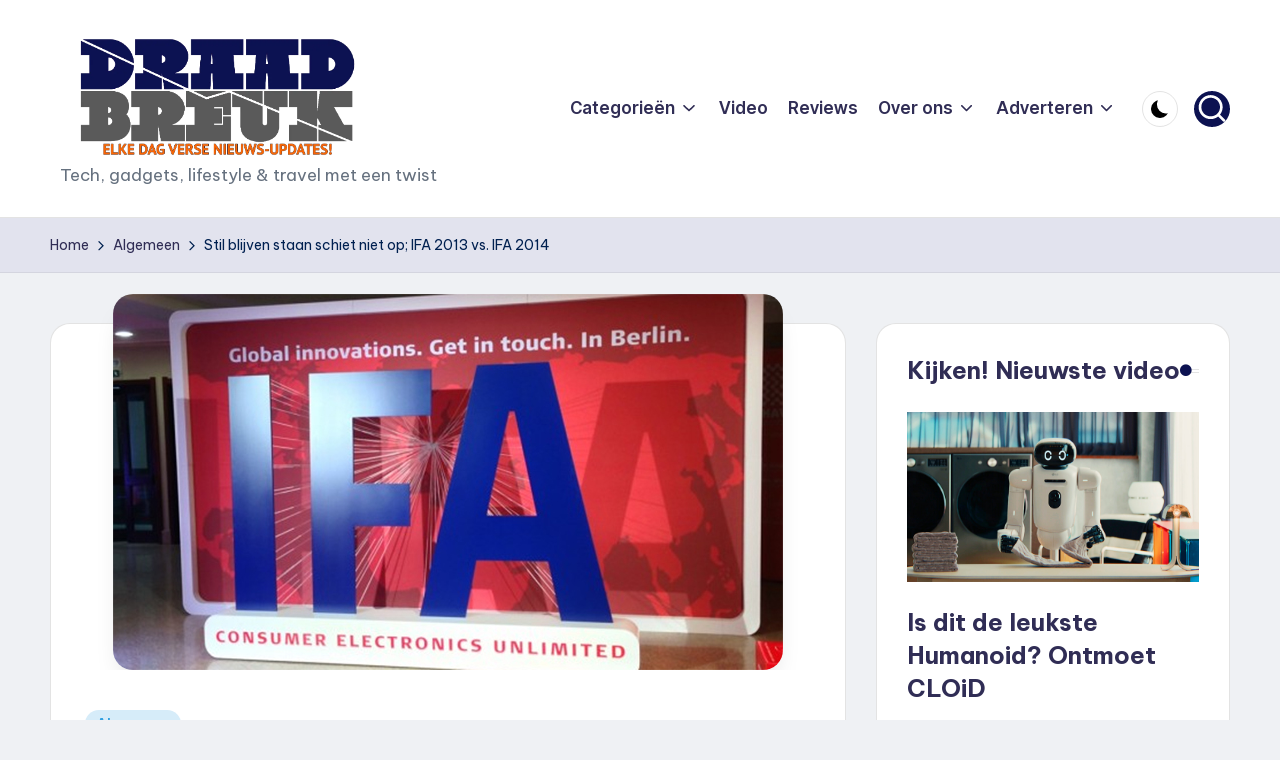

--- FILE ---
content_type: text/html; charset=UTF-8
request_url: https://draadbreuk.nl/algemeen/ifa-2013-en-ifa-2014/
body_size: 24725
content:

<!DOCTYPE html>
<html lang="nl-NL" itemscope itemtype="http://schema.org/WebPage" >
<head>
	<meta charset="UTF-8">
	<link rel="profile" href="https://gmpg.org/xfn/11">
	<!--||  JM Twitter Cards by jmau111 v14.1.0  ||-->
<meta name="twitter:card" content="summary_large_image">
<meta name="twitter:creator" content="@draadbreuk">
<meta name="twitter:site" content="@draadbreuk">
<meta name="twitter:title" content="Stil blijven staan schiet niet op; IFA 2013 vs. IFA 2014">
<meta name="twitter:description" content="Er kan in een jaar veel gebeuren. Je maakt vier seizoenen mee waarin je wenst dat het een ander seizoen is. Je bent 52 keer blij dat het weekend is en baalt evenzoveel keer dat het maandag is. Je verb">
<meta name="twitter:image" content="https://draadbreuk.nl/wp-content/uploads/2014/08/ifaverwachtingen.jpg">
<!--||  /JM Twitter Cards by jmau111 v14.1.0  ||-->
<style type="text/css">
@font-face {
	font-family: 'socialfans';
	src: url('https://draadbreuk.nl/wp-content/plugins/socialfans-counter/assets/font/socialfans.eot?v=4.2');
	src: url('https://draadbreuk.nl/wp-content/plugins/socialfans-counter/assets/font/socialfans.eot?v=4.2#iefix') format('embedded-opentype'),
	url('https://draadbreuk.nl/wp-content/plugins/socialfans-counter/assets/font/socialfans.woff?v=4.2') format('woff'),
	url('https://draadbreuk.nl/wp-content/plugins/socialfans-counter/assets/font/socialfans.ttf?v=4.2') format('truetype'),
	url('https://draadbreuk.nl/wp-content/plugins/socialfans-counter/assets/font/socialfans.svg?v=4.2') format('svg');
	font-weight: normal;
	font-style: normal;
}
</style>
<meta name='robots' content='index, follow, max-image-preview:large, max-snippet:-1, max-video-preview:-1' />
<meta name="viewport" content="width=device-width, initial-scale=1">
	<!-- This site is optimized with the Yoast SEO plugin v26.8 - https://yoast.com/product/yoast-seo-wordpress/ -->
	<title>Van IFA 2013 naar IFA 2014</title>
	<meta name="description" content="Draadbreuk.nl kijkt naar de grootste lanceringen van techbeurs IFA 2014 en zet die naast die van de IFA in 2013. Hoe snel gaan de ontwikelingen?" />
	<link rel="canonical" href="https://draadbreuk.nl/algemeen/ifa-2013-en-ifa-2014/" />
	<meta property="og:locale" content="nl_NL" />
	<meta property="og:type" content="article" />
	<meta property="og:title" content="Van IFA 2013 naar IFA 2014" />
	<meta property="og:description" content="Draadbreuk.nl kijkt naar de grootste lanceringen van techbeurs IFA 2014 en zet die naast die van de IFA in 2013. Hoe snel gaan de ontwikelingen?" />
	<meta property="og:url" content="https://draadbreuk.nl/algemeen/ifa-2013-en-ifa-2014/" />
	<meta property="og:site_name" content="Draadbreuk.nl" />
	<meta property="article:publisher" content="https://www.facebook.com/Draadbreuk/" />
	<meta property="article:author" content="https://www.facebook.com/dennis.devries.3762" />
	<meta property="article:published_time" content="2014-09-11T08:36:29+00:00" />
	<meta property="article:modified_time" content="2014-10-11T09:34:49+00:00" />
	<meta property="og:image" content="https://draadbreuk.nl/wp-content/uploads/2014/08/ifaverwachtingen.jpg" />
	<meta property="og:image:width" content="670" />
	<meta property="og:image:height" content="376" />
	<meta property="og:image:type" content="image/jpeg" />
	<meta name="author" content="Dennis de Vries" />
	<meta name="twitter:label1" content="Geschreven door" />
	<meta name="twitter:data1" content="Dennis de Vries" />
	<meta name="twitter:label2" content="Geschatte leestijd" />
	<meta name="twitter:data2" content="7 minuten" />
	<script type="application/ld+json" class="yoast-schema-graph">{"@context":"https://schema.org","@graph":[{"@type":"Article","@id":"https://draadbreuk.nl/algemeen/ifa-2013-en-ifa-2014/#article","isPartOf":{"@id":"https://draadbreuk.nl/algemeen/ifa-2013-en-ifa-2014/"},"author":{"name":"Dennis de Vries","@id":"https://draadbreuk.nl/#/schema/person/2d51e12532fc7ec28c261956f442511d"},"headline":"Stil blijven staan schiet niet op; IFA 2013 vs. IFA 2014","datePublished":"2014-09-11T08:36:29+00:00","dateModified":"2014-10-11T09:34:49+00:00","mainEntityOfPage":{"@id":"https://draadbreuk.nl/algemeen/ifa-2013-en-ifa-2014/"},"wordCount":1338,"commentCount":0,"publisher":{"@id":"https://draadbreuk.nl/#organization"},"image":{"@id":"https://draadbreuk.nl/algemeen/ifa-2013-en-ifa-2014/#primaryimage"},"thumbnailUrl":"https://draadbreuk.nl/wp-content/uploads/2014/08/ifaverwachtingen.jpg","keywords":["ifa 2013","IFA 2014"],"articleSection":["Algemeen"],"inLanguage":"nl-NL","potentialAction":[{"@type":"CommentAction","name":"Comment","target":["https://draadbreuk.nl/algemeen/ifa-2013-en-ifa-2014/#respond"]}]},{"@type":"WebPage","@id":"https://draadbreuk.nl/algemeen/ifa-2013-en-ifa-2014/","url":"https://draadbreuk.nl/algemeen/ifa-2013-en-ifa-2014/","name":"Van IFA 2013 naar IFA 2014","isPartOf":{"@id":"https://draadbreuk.nl/#website"},"primaryImageOfPage":{"@id":"https://draadbreuk.nl/algemeen/ifa-2013-en-ifa-2014/#primaryimage"},"image":{"@id":"https://draadbreuk.nl/algemeen/ifa-2013-en-ifa-2014/#primaryimage"},"thumbnailUrl":"https://draadbreuk.nl/wp-content/uploads/2014/08/ifaverwachtingen.jpg","datePublished":"2014-09-11T08:36:29+00:00","dateModified":"2014-10-11T09:34:49+00:00","description":"Draadbreuk.nl kijkt naar de grootste lanceringen van techbeurs IFA 2014 en zet die naast die van de IFA in 2013. Hoe snel gaan de ontwikelingen?","breadcrumb":{"@id":"https://draadbreuk.nl/algemeen/ifa-2013-en-ifa-2014/#breadcrumb"},"inLanguage":"nl-NL","potentialAction":[{"@type":"ReadAction","target":["https://draadbreuk.nl/algemeen/ifa-2013-en-ifa-2014/"]}]},{"@type":"ImageObject","inLanguage":"nl-NL","@id":"https://draadbreuk.nl/algemeen/ifa-2013-en-ifa-2014/#primaryimage","url":"https://draadbreuk.nl/wp-content/uploads/2014/08/ifaverwachtingen.jpg","contentUrl":"https://draadbreuk.nl/wp-content/uploads/2014/08/ifaverwachtingen.jpg","width":670,"height":376},{"@type":"BreadcrumbList","@id":"https://draadbreuk.nl/algemeen/ifa-2013-en-ifa-2014/#breadcrumb","itemListElement":[{"@type":"ListItem","position":1,"name":"Home","item":"https://draadbreuk.nl/"},{"@type":"ListItem","position":2,"name":"Stil blijven staan schiet niet op; IFA 2013 vs. IFA 2014"}]},{"@type":"WebSite","@id":"https://draadbreuk.nl/#website","url":"https://draadbreuk.nl/","name":"Draadbreuk.nl","description":"Tech, gadgets, lifestyle &amp; travel met een twist","publisher":{"@id":"https://draadbreuk.nl/#organization"},"potentialAction":[{"@type":"SearchAction","target":{"@type":"EntryPoint","urlTemplate":"https://draadbreuk.nl/?s={search_term_string}"},"query-input":{"@type":"PropertyValueSpecification","valueRequired":true,"valueName":"search_term_string"}}],"inLanguage":"nl-NL"},{"@type":"Organization","@id":"https://draadbreuk.nl/#organization","name":"Draadbreuk.nl","url":"https://draadbreuk.nl/","logo":{"@type":"ImageObject","inLanguage":"nl-NL","@id":"https://draadbreuk.nl/#/schema/logo/image/","url":"https://draadbreuk.nl/wp-content/uploads/2014/08/draadbreuk_logo_twitter_card.png","contentUrl":"https://draadbreuk.nl/wp-content/uploads/2014/08/draadbreuk_logo_twitter_card.png","width":280,"height":150,"caption":"Draadbreuk.nl"},"image":{"@id":"https://draadbreuk.nl/#/schema/logo/image/"},"sameAs":["https://www.facebook.com/Draadbreuk/","https://x.com/draadbreuk"]},{"@type":"Person","@id":"https://draadbreuk.nl/#/schema/person/2d51e12532fc7ec28c261956f442511d","name":"Dennis de Vries","image":{"@type":"ImageObject","inLanguage":"nl-NL","@id":"https://draadbreuk.nl/#/schema/person/image/","url":"https://secure.gravatar.com/avatar/c9c9196e32acf24cde02ca613fa2a2d914f95e9946687376b83cdda7c7cdd2e0?s=96&d=mm&r=g","contentUrl":"https://secure.gravatar.com/avatar/c9c9196e32acf24cde02ca613fa2a2d914f95e9946687376b83cdda7c7cdd2e0?s=96&d=mm&r=g","caption":"Dennis de Vries"},"description":"Freelance tech-journalist Dennis de Vries schrijft over toffe tech (en soms ook waardeloze tech) op Draadbreuk.nl. Daarnaast maakt hij voor SiliconCanals.nl het Nederlandse startup-nieuws openbaar. Tussendoor vindt hij vooral dat je naar Krakau moet gaan (en dat je dat doet via bezoekkrakau.nl)","sameAs":["https://www.facebook.com/dennis.devries.3762","https://x.com/@DennisdeVries"],"url":"https://draadbreuk.nl/author/draadbreukdennis/"}]}</script>
	<!-- / Yoast SEO plugin. -->


<link rel='dns-prefetch' href='//challenges.cloudflare.com' />
<link rel='dns-prefetch' href='//fonts.googleapis.com' />
<link rel="alternate" type="application/rss+xml" title="Draadbreuk.nl &raquo; feed" href="https://draadbreuk.nl/feed/" />
<link rel="alternate" type="application/rss+xml" title="Draadbreuk.nl &raquo; reacties feed" href="https://draadbreuk.nl/comments/feed/" />
<link rel="alternate" type="application/rss+xml" title="Draadbreuk.nl &raquo; Stil blijven staan schiet niet op; IFA 2013 vs. IFA 2014 reacties feed" href="https://draadbreuk.nl/algemeen/ifa-2013-en-ifa-2014/feed/" />
<link rel="alternate" title="oEmbed (JSON)" type="application/json+oembed" href="https://draadbreuk.nl/wp-json/oembed/1.0/embed?url=https%3A%2F%2Fdraadbreuk.nl%2Falgemeen%2Fifa-2013-en-ifa-2014%2F" />
<link rel="alternate" title="oEmbed (XML)" type="text/xml+oembed" href="https://draadbreuk.nl/wp-json/oembed/1.0/embed?url=https%3A%2F%2Fdraadbreuk.nl%2Falgemeen%2Fifa-2013-en-ifa-2014%2F&#038;format=xml" />
		<!-- This site uses the Google Analytics by MonsterInsights plugin v9.11.1 - Using Analytics tracking - https://www.monsterinsights.com/ -->
							<script src="//www.googletagmanager.com/gtag/js?id=G-ZJVRBK2QB2"  data-cfasync="false" data-wpfc-render="false" async></script>
			<script data-cfasync="false" data-wpfc-render="false">
				var mi_version = '9.11.1';
				var mi_track_user = true;
				var mi_no_track_reason = '';
								var MonsterInsightsDefaultLocations = {"page_location":"https:\/\/draadbreuk.nl\/algemeen\/ifa-2013-en-ifa-2014\/"};
								if ( typeof MonsterInsightsPrivacyGuardFilter === 'function' ) {
					var MonsterInsightsLocations = (typeof MonsterInsightsExcludeQuery === 'object') ? MonsterInsightsPrivacyGuardFilter( MonsterInsightsExcludeQuery ) : MonsterInsightsPrivacyGuardFilter( MonsterInsightsDefaultLocations );
				} else {
					var MonsterInsightsLocations = (typeof MonsterInsightsExcludeQuery === 'object') ? MonsterInsightsExcludeQuery : MonsterInsightsDefaultLocations;
				}

								var disableStrs = [
										'ga-disable-G-ZJVRBK2QB2',
									];

				/* Function to detect opted out users */
				function __gtagTrackerIsOptedOut() {
					for (var index = 0; index < disableStrs.length; index++) {
						if (document.cookie.indexOf(disableStrs[index] + '=true') > -1) {
							return true;
						}
					}

					return false;
				}

				/* Disable tracking if the opt-out cookie exists. */
				if (__gtagTrackerIsOptedOut()) {
					for (var index = 0; index < disableStrs.length; index++) {
						window[disableStrs[index]] = true;
					}
				}

				/* Opt-out function */
				function __gtagTrackerOptout() {
					for (var index = 0; index < disableStrs.length; index++) {
						document.cookie = disableStrs[index] + '=true; expires=Thu, 31 Dec 2099 23:59:59 UTC; path=/';
						window[disableStrs[index]] = true;
					}
				}

				if ('undefined' === typeof gaOptout) {
					function gaOptout() {
						__gtagTrackerOptout();
					}
				}
								window.dataLayer = window.dataLayer || [];

				window.MonsterInsightsDualTracker = {
					helpers: {},
					trackers: {},
				};
				if (mi_track_user) {
					function __gtagDataLayer() {
						dataLayer.push(arguments);
					}

					function __gtagTracker(type, name, parameters) {
						if (!parameters) {
							parameters = {};
						}

						if (parameters.send_to) {
							__gtagDataLayer.apply(null, arguments);
							return;
						}

						if (type === 'event') {
														parameters.send_to = monsterinsights_frontend.v4_id;
							var hookName = name;
							if (typeof parameters['event_category'] !== 'undefined') {
								hookName = parameters['event_category'] + ':' + name;
							}

							if (typeof MonsterInsightsDualTracker.trackers[hookName] !== 'undefined') {
								MonsterInsightsDualTracker.trackers[hookName](parameters);
							} else {
								__gtagDataLayer('event', name, parameters);
							}
							
						} else {
							__gtagDataLayer.apply(null, arguments);
						}
					}

					__gtagTracker('js', new Date());
					__gtagTracker('set', {
						'developer_id.dZGIzZG': true,
											});
					if ( MonsterInsightsLocations.page_location ) {
						__gtagTracker('set', MonsterInsightsLocations);
					}
										__gtagTracker('config', 'G-ZJVRBK2QB2', {"forceSSL":"true"} );
										window.gtag = __gtagTracker;										(function () {
						/* https://developers.google.com/analytics/devguides/collection/analyticsjs/ */
						/* ga and __gaTracker compatibility shim. */
						var noopfn = function () {
							return null;
						};
						var newtracker = function () {
							return new Tracker();
						};
						var Tracker = function () {
							return null;
						};
						var p = Tracker.prototype;
						p.get = noopfn;
						p.set = noopfn;
						p.send = function () {
							var args = Array.prototype.slice.call(arguments);
							args.unshift('send');
							__gaTracker.apply(null, args);
						};
						var __gaTracker = function () {
							var len = arguments.length;
							if (len === 0) {
								return;
							}
							var f = arguments[len - 1];
							if (typeof f !== 'object' || f === null || typeof f.hitCallback !== 'function') {
								if ('send' === arguments[0]) {
									var hitConverted, hitObject = false, action;
									if ('event' === arguments[1]) {
										if ('undefined' !== typeof arguments[3]) {
											hitObject = {
												'eventAction': arguments[3],
												'eventCategory': arguments[2],
												'eventLabel': arguments[4],
												'value': arguments[5] ? arguments[5] : 1,
											}
										}
									}
									if ('pageview' === arguments[1]) {
										if ('undefined' !== typeof arguments[2]) {
											hitObject = {
												'eventAction': 'page_view',
												'page_path': arguments[2],
											}
										}
									}
									if (typeof arguments[2] === 'object') {
										hitObject = arguments[2];
									}
									if (typeof arguments[5] === 'object') {
										Object.assign(hitObject, arguments[5]);
									}
									if ('undefined' !== typeof arguments[1].hitType) {
										hitObject = arguments[1];
										if ('pageview' === hitObject.hitType) {
											hitObject.eventAction = 'page_view';
										}
									}
									if (hitObject) {
										action = 'timing' === arguments[1].hitType ? 'timing_complete' : hitObject.eventAction;
										hitConverted = mapArgs(hitObject);
										__gtagTracker('event', action, hitConverted);
									}
								}
								return;
							}

							function mapArgs(args) {
								var arg, hit = {};
								var gaMap = {
									'eventCategory': 'event_category',
									'eventAction': 'event_action',
									'eventLabel': 'event_label',
									'eventValue': 'event_value',
									'nonInteraction': 'non_interaction',
									'timingCategory': 'event_category',
									'timingVar': 'name',
									'timingValue': 'value',
									'timingLabel': 'event_label',
									'page': 'page_path',
									'location': 'page_location',
									'title': 'page_title',
									'referrer' : 'page_referrer',
								};
								for (arg in args) {
																		if (!(!args.hasOwnProperty(arg) || !gaMap.hasOwnProperty(arg))) {
										hit[gaMap[arg]] = args[arg];
									} else {
										hit[arg] = args[arg];
									}
								}
								return hit;
							}

							try {
								f.hitCallback();
							} catch (ex) {
							}
						};
						__gaTracker.create = newtracker;
						__gaTracker.getByName = newtracker;
						__gaTracker.getAll = function () {
							return [];
						};
						__gaTracker.remove = noopfn;
						__gaTracker.loaded = true;
						window['__gaTracker'] = __gaTracker;
					})();
									} else {
										console.log("");
					(function () {
						function __gtagTracker() {
							return null;
						}

						window['__gtagTracker'] = __gtagTracker;
						window['gtag'] = __gtagTracker;
					})();
									}
			</script>
							<!-- / Google Analytics by MonsterInsights -->
		<link rel='stylesheet' id='wp-block-library-group-css' href='https://draadbreuk.nl/wp-content/plugins/bwp-minify/min/?f=wp-includes/css/dist/block-library/style.min.css,wp-content/plugins/contact-form-7/includes/css/styles.css,wp-content/plugins/socialfans-counter/assets/css/socialfans-style.css,wp-content/plugins/yop-poll/public/assets/css/yop-poll-public-6.5.39.css,wp-content/themes/bloghash/assets/css/swiper-bundle.min.css,wp-content/themes/bloghash/assets/css/all.min.css,wp-content/themes/bloghash/assets/css/style.min.css,wp-content/uploads/bloghash/dynamic-styles.css,wp-content/plugins/newsletter/style.css' type='text/css' media='all' />

<link crossorigin="anonymous" rel='stylesheet' id='bloghash-google-fonts-css' href='//fonts.googleapis.com/css?family=Inter+Tight%3A600%7CBe+Vietnam+Pro%3A400%2C700%2C500%7CPlayfair+Display%3A400%2C400i&#038;display=swap&#038;subsets=latin&#038;ver=1.0.27' media='' />
<script src="https://draadbreuk.nl/wp-includes/js/jquery/jquery.min.js?ver=3.7.1" id="jquery-core-js"></script>
<script src="https://draadbreuk.nl/wp-includes/js/jquery/jquery-migrate.min.js?ver=3.4.1" id="jquery-migrate-js"></script>
<script id="socialfans-widget-script-js-extra">
var SfcounterObject = {"ajaxurl":"https://draadbreuk.nl/wp-admin/admin-ajax.php"};
//# sourceURL=socialfans-widget-script-js-extra
</script>
<script id="yop-public-js-extra">
var objectL10n = {"yopPollParams":{"urlParams":{"ajax":"https://draadbreuk.nl/wp-admin/admin-ajax.php","wpLogin":"https://draadbreuk.nl/radiopiet/?redirect_to=https%3A%2F%2Fdraadbreuk.nl%2Fwp-admin%2Fadmin-ajax.php%3Faction%3Dyop_poll_record_wordpress_vote"},"apiParams":{"reCaptcha":{"siteKey":""},"reCaptchaV2Invisible":{"siteKey":""},"reCaptchaV3":{"siteKey":""},"hCaptcha":{"siteKey":""},"cloudflareTurnstile":{"siteKey":""}},"captchaParams":{"imgPath":"https://draadbreuk.nl/wp-content/plugins/yop-poll/public/assets/img/","url":"https://draadbreuk.nl/wp-content/plugins/yop-poll/app.php","accessibilityAlt":"Sound icon","accessibilityTitle":"Accessibility option: listen to a question and answer it!","accessibilityDescription":"Type below the \u003Cstrong\u003Eanswer\u003C/strong\u003E to what you hear. Numbers or words:","explanation":"Click or touch the \u003Cstrong\u003EANSWER\u003C/strong\u003E","refreshAlt":"Refresh/reload icon","refreshTitle":"Refresh/reload: get new images and accessibility option!"},"voteParams":{"invalidPoll":"Invalid Poll","noAnswersSelected":"No answer selected","minAnswersRequired":"At least {min_answers_allowed} answer(s) required","maxAnswersRequired":"A max of {max_answers_allowed} answer(s) accepted","noAnswerForOther":"No other answer entered","noValueForCustomField":"{custom_field_name} is required","tooManyCharsForCustomField":"","consentNotChecked":"You must agree to our terms and conditions","noCaptchaSelected":"Captcha is required","thankYou":"Thank you for your vote"},"resultsParams":{"singleVote":"vote","multipleVotes":"votes","singleAnswer":"answer","multipleAnswers":"answers"}}};
//# sourceURL=yop-public-js-extra
</script>
<script type='text/javascript' src='https://draadbreuk.nl/wp-content/plugins/bwp-minify/min/?f=wp-content/plugins/google-analytics-for-wordpress/assets/js/frontend-gtag.min.js,wp-content/plugins/socialfans-counter/assets/js/socialfans-script.js,wp-content/plugins/yop-poll/public/assets/js/yop-poll-public-6.5.39.min.js'></script>
<script src="https://challenges.cloudflare.com/turnstile/v0/api.js" id="cloudflare-turnstile-js" data-wp-strategy="async"></script>
<script id="cloudflare-turnstile-js-after">
document.addEventListener( 'wpcf7submit', e => turnstile.reset() );
//# sourceURL=cloudflare-turnstile-js-after
</script>
<link rel="https://api.w.org/" href="https://draadbreuk.nl/wp-json/" /><link rel="alternate" title="JSON" type="application/json" href="https://draadbreuk.nl/wp-json/wp/v2/posts/9337" /><link rel="EditURI" type="application/rsd+xml" title="RSD" href="https://draadbreuk.nl/xmlrpc.php?rsd" />
<link rel='shortlink' href='https://draadbreuk.nl/?p=9337' />
<meta name="theme-color" content="#aba363"><meta name="theme-color" content="#0c1251"><style id="custom-background-css">
body.custom-background { background-color: #eff1f4; }
</style>
	<link rel="amphtml" href="https://draadbreuk.nl/algemeen/ifa-2013-en-ifa-2014/amp/"><link rel="icon" href="https://draadbreuk.nl/wp-content/uploads/2022/11/cropped-draadbreuk-icons-01-square-32x32.png" sizes="32x32" />
<link rel="icon" href="https://draadbreuk.nl/wp-content/uploads/2022/11/cropped-draadbreuk-icons-01-square-192x192.png" sizes="192x192" />
<link rel="apple-touch-icon" href="https://draadbreuk.nl/wp-content/uploads/2022/11/cropped-draadbreuk-icons-01-square-180x180.png" />
<meta name="msapplication-TileImage" content="https://draadbreuk.nl/wp-content/uploads/2022/11/cropped-draadbreuk-icons-01-square-270x270.png" />
</head>

<body data-rsssl=1 class="wp-singular post-template-default single single-post postid-9337 single-format-standard custom-background wp-custom-logo wp-embed-responsive wp-theme-bloghash bloghash-topbar__separators-regular bloghash-layout__fw-contained bloghash-layout__boxed-separated bloghash-layout-shadow bloghash-header-layout-1 bloghash-menu-animation-underline bloghash-header__separators-none bloghash-single-title-in-content bloghash-page-title-align-left comments-open bloghash-has-sidebar bloghash-sidebar-style-2 bloghash-sidebar-position__right-sidebar entry-media-hover-style-1 bloghash-copyright-layout-1 is-section-heading-init-s1 is-footer-heading-init-s0 bloghash-input-supported bloghash-blog-image-wrap validate-comment-form bloghash-menu-accessibility">


<div id="page" class="hfeed site">
	<a class="skip-link screen-reader-text" href="#main">Ga naar de inhoud</a>

	
	
	<header id="masthead" class="site-header" role="banner" itemtype="https://schema.org/WPHeader" itemscope="itemscope">
		<div id="bloghash-header" >
		<div id="bloghash-header-inner">
		
<div class="bloghash-container bloghash-header-container">

	
<div class="bloghash-logo bloghash-header-element" itemtype="https://schema.org/Organization" itemscope="itemscope">
	<div class="logo-inner"><a href="https://draadbreuk.nl/" rel="home" class="" itemprop="url">
					<img src="https://draadbreuk.nl/wp-content/uploads/2025/11/logo-blauw-NIEUWS.png" alt="Draadbreuk.nl" width="1025" height="441" class="" itemprop="logo"/>
				</a><span class="site-title screen-reader-text" itemprop="name">
					<a href="https://draadbreuk.nl/" rel="home" itemprop="url">
						Draadbreuk.nl
					</a>
				</span><p class="site-description" itemprop="description">
						Tech, gadgets, lifestyle &amp; travel met een twist
					</p></div></div><!-- END .bloghash-logo -->

	<span class="bloghash-header-element bloghash-mobile-nav">
				<button class="bloghash-hamburger hamburger--spin bloghash-hamburger-bloghash-primary-nav" aria-label="Menu" aria-controls="bloghash-primary-nav" type="button">

			
			<span class="hamburger-box">
				<span class="hamburger-inner"></span>
			</span>

		</button>
			</span>

	
<nav class="site-navigation main-navigation bloghash-primary-nav bloghash-nav bloghash-header-element" role="navigation" itemtype="https://schema.org/SiteNavigationElement" itemscope="itemscope" aria-label="Sitenavigatie">

<ul id="bloghash-primary-nav" class="menu"><li id="menu-item-371" class="menu-item menu-item-type-post_type menu-item-object-page menu-item-has-children menu-item-371"><a href="https://draadbreuk.nl/nieuws/"><span>Categorieën</span><svg class="bloghash-icon" xmlns="http://www.w3.org/2000/svg" width="32" height="32" viewBox="0 0 32 32"><path d="M24.958 10.483a1.29 1.29 0 00-1.868 0l-7.074 7.074-7.074-7.074c-.534-.534-1.335-.534-1.868 0s-.534 1.335 0 1.868l8.008 8.008c.267.267.667.4.934.4s.667-.133.934-.4l8.008-8.008a1.29 1.29 0 000-1.868z" /></svg></a><button type="button" class="bloghash-mobile-toggen"><svg class="bloghash-icon" xmlns="http://www.w3.org/2000/svg" width="32" height="32" viewBox="0 0 32 32"><path d="M24.958 10.483a1.29 1.29 0 00-1.868 0l-7.074 7.074-7.074-7.074c-.534-.534-1.335-.534-1.868 0s-.534 1.335 0 1.868l8.008 8.008c.267.267.667.4.934.4s.667-.133.934-.4l8.008-8.008a1.29 1.29 0 000-1.868z" /></svg></button>
<ul class="sub-menu">
	<li id="menu-item-169" class="menu-item menu-item-type-taxonomy menu-item-object-category current-post-ancestor current-menu-parent current-post-parent menu-item-169"><a href="https://draadbreuk.nl/categorie/algemeen/"><span>Algemeen</span></a></li>
	<li id="menu-item-176" class="menu-item menu-item-type-taxonomy menu-item-object-category menu-item-176"><a href="https://draadbreuk.nl/categorie/typisch-draadbreuk/"><span>Typisch Draadbreuk<span class="description">Dingen die je alleen bij Draadbreuk treft. Onze ongezouten mening, slap geneuzel over tech en zelf bedachte wedstrijdjes.</span></span></a></li>
	<li id="menu-item-23202" class="menu-item menu-item-type-taxonomy menu-item-object-category menu-item-23202"><a href="https://draadbreuk.nl/categorie/films-en-series/"><span>Films en series</span></a></li>
	<li id="menu-item-175" class="menu-item menu-item-type-taxonomy menu-item-object-category menu-item-175"><a href="https://draadbreuk.nl/categorie/mobiel/"><span>Mobiel<span class="description">Alles met een accu wat in je broekzak past.</span></span></a></li>
	<li id="menu-item-23203" class="menu-item menu-item-type-taxonomy menu-item-object-category menu-item-23203"><a href="https://draadbreuk.nl/categorie/travel/"><span>Travel</span></a></li>
	<li id="menu-item-174" class="menu-item menu-item-type-taxonomy menu-item-object-category menu-item-174"><a href="https://draadbreuk.nl/categorie/games/"><span>Games<span class="description">Zombies schieten, bruut racen, vogeltjes met een katapult wegschieten of je vrienden op Facebook lastig vallen met Candy Crush uitnodigingen.</span></span></a></li>
	<li id="menu-item-7462" class="menu-item menu-item-type-taxonomy menu-item-object-category menu-item-7462"><a href="https://draadbreuk.nl/categorie/wearables/"><span>Wearables<span class="description">Tech om je pols, op je neus, overal op je lichaam. We zeuren wat af over falende smartwatches en vervelende mensen met Google Glass, hier staat dat allemaal op een rijtje.</span></span></a></li>
	<li id="menu-item-171" class="menu-item menu-item-type-taxonomy menu-item-object-category menu-item-171"><a href="https://draadbreuk.nl/categorie/audio/"><span>Audio<span class="description">Even stil, allemaal even luisteren naar de vetste audio-gadgets</span></span></a></li>
	<li id="menu-item-173" class="menu-item menu-item-type-taxonomy menu-item-object-category menu-item-173"><a href="https://draadbreuk.nl/categorie/interwebs/"><span>De interwebs<span class="description">Nieuws sites, sociale netwerken, cloud platformen….dat internet gaat nog eens heel groot worden.</span></span></a></li>
	<li id="menu-item-7460" class="menu-item menu-item-type-taxonomy menu-item-object-category menu-item-7460"><a href="https://draadbreuk.nl/categorie/camerameuk/"><span>Camerameuk<span class="description">De echte fotograaf loopt geen selfies te maken met zijn smartphone. Al het laatste nieuws over dslr’s, compact- en systeemcamera’s dat Draadbreuk de moeite waard vindt.</span></span></a></li>
	<li id="menu-item-7459" class="menu-item menu-item-type-taxonomy menu-item-object-category menu-item-7459"><a href="https://draadbreuk.nl/categorie/apps/"><span>Apps<span class="description">De Play Stores, Market Places en App Stores staan er stampvol mee. Van digitale scheetkussens tot spelletjes met vogels, we proberen het graag uit.</span></span></a></li>
</ul>
</li>
<li id="menu-item-178" class="menu-item menu-item-type-custom menu-item-object-custom menu-item-178"><a href="https://www.draadbreuk.nl/tag/video"><span>Video</span></a></li>
<li id="menu-item-5864" class="menu-item menu-item-type-custom menu-item-object-custom menu-item-5864"><a href="https://www.draadbreuk.nl/tag/review/"><span>Reviews</span></a></li>
<li id="menu-item-165" class="menu-item menu-item-type-post_type menu-item-object-page menu-item-has-children menu-item-165"><a href="https://draadbreuk.nl/over-ons/"><span>Over ons</span><svg class="bloghash-icon" xmlns="http://www.w3.org/2000/svg" width="32" height="32" viewBox="0 0 32 32"><path d="M24.958 10.483a1.29 1.29 0 00-1.868 0l-7.074 7.074-7.074-7.074c-.534-.534-1.335-.534-1.868 0s-.534 1.335 0 1.868l8.008 8.008c.267.267.667.4.934.4s.667-.133.934-.4l8.008-8.008a1.29 1.29 0 000-1.868z" /></svg></a><button type="button" class="bloghash-mobile-toggen"><svg class="bloghash-icon" xmlns="http://www.w3.org/2000/svg" width="32" height="32" viewBox="0 0 32 32"><path d="M24.958 10.483a1.29 1.29 0 00-1.868 0l-7.074 7.074-7.074-7.074c-.534-.534-1.335-.534-1.868 0s-.534 1.335 0 1.868l8.008 8.008c.267.267.667.4.934.4s.667-.133.934-.4l8.008-8.008a1.29 1.29 0 000-1.868z" /></svg></button>
<ul class="sub-menu">
	<li id="menu-item-166" class="menu-item menu-item-type-post_type menu-item-object-page menu-item-166"><a href="https://draadbreuk.nl/contact/"><span>Contact</span></a></li>
</ul>
</li>
<li id="menu-item-25631" class="menu-item menu-item-type-post_type menu-item-object-page menu-item-has-children menu-item-25631"><a href="https://draadbreuk.nl/gadgets-adverteren/"><span>Adverteren</span><svg class="bloghash-icon" xmlns="http://www.w3.org/2000/svg" width="32" height="32" viewBox="0 0 32 32"><path d="M24.958 10.483a1.29 1.29 0 00-1.868 0l-7.074 7.074-7.074-7.074c-.534-.534-1.335-.534-1.868 0s-.534 1.335 0 1.868l8.008 8.008c.267.267.667.4.934.4s.667-.133.934-.4l8.008-8.008a1.29 1.29 0 000-1.868z" /></svg></a><button type="button" class="bloghash-mobile-toggen"><svg class="bloghash-icon" xmlns="http://www.w3.org/2000/svg" width="32" height="32" viewBox="0 0 32 32"><path d="M24.958 10.483a1.29 1.29 0 00-1.868 0l-7.074 7.074-7.074-7.074c-.534-.534-1.335-.534-1.868 0s-.534 1.335 0 1.868l8.008 8.008c.267.267.667.4.934.4s.667-.133.934-.4l8.008-8.008a1.29 1.29 0 000-1.868z" /></svg></button>
<ul class="sub-menu">
	<li id="menu-item-25853" class="menu-item menu-item-type-post_type menu-item-object-page menu-item-25853"><a href="https://draadbreuk.nl/reclame-concept-bureau-huur-ons-in/"><span>Huur ons in!</span></a></li>
	<li id="menu-item-25852" class="menu-item menu-item-type-post_type menu-item-object-page menu-item-25852"><a href="https://draadbreuk.nl/campagne-gadgets-travel-lifestyle/"><span>Campagne gadgets</span></a></li>
</ul>
</li>
</ul></nav><!-- END .bloghash-nav -->
<div class="bloghash-header-widgets bloghash-header-element bloghash-widget-location-right"><div class="bloghash-header-widget__darkmode bloghash-header-widget bloghash-hide-mobile-tablet"><div class="bloghash-widget-wrapper"><button type="button" class="bloghash-darkmode rounded-border"><span></span></button></div></div><!-- END .bloghash-header-widget --><div class="bloghash-header-widget__search bloghash-header-widget bloghash-hide-mobile-tablet"><div class="bloghash-widget-wrapper">
<div aria-haspopup="true">
	<a href="#" class="bloghash-search rounded-fill">
		<svg class="bloghash-icon" aria-label="Zoeken" xmlns="http://www.w3.org/2000/svg" width="32" height="32" viewBox="0 0 32 32"><path d="M28.962 26.499l-4.938-4.938c1.602-2.002 2.669-4.671 2.669-7.474 0-6.673-5.339-12.012-12.012-12.012S2.669 7.414 2.669 14.087a11.962 11.962 0 0012.012 12.012c2.803 0 5.472-.934 7.474-2.669l4.938 4.938c.267.267.667.4.934.4s.667-.133.934-.4a1.29 1.29 0 000-1.868zM5.339 14.087c0-5.205 4.137-9.342 9.342-9.342s9.342 4.137 9.342 9.342c0 2.536-1.068 4.938-2.669 6.54-1.735 1.735-4.004 2.669-6.54 2.669-5.339.133-9.476-4.004-9.476-9.209z" /></svg>	</a><!-- END .bloghash-search -->

	<div class="bloghash-search-simple bloghash-search-container dropdown-item">
		
<form role="search" aria-label="Zoek naar:" method="get" class="bloghash-search-form search-form" action="https://draadbreuk.nl/">
	<div>
		<input type="search" class="bloghash-input-search search-field" aria-label="Voer zoek keywords in" placeholder="Zoeken" value="" name="s" />
				
		
			<button type="submit" class="bloghash-animate-arrow right-arrow" aria-hidden="true" role="button" tabindex="0">
				<svg xmlns="http://www.w3.org/2000/svg" viewBox="0 0 25 18"><path class="arrow-handle" d="M2.511 9.007l7.185-7.221c.407-.409.407-1.071 0-1.48s-1.068-.409-1.476 0L.306 8.259a1.049 1.049 0 000 1.481l7.914 7.952c.407.408 1.068.408 1.476 0s.407-1.07 0-1.479L2.511 9.007z"></path><path class="arrow-bar" fill-rule="evenodd" clip-rule="evenodd" d="M1 8h28.001a1.001 1.001 0 010 2H1a1 1 0 110-2z"></path></svg>
			</button>		<button type="button" class="bloghash-search-close" aria-hidden="true" role="button">
			<svg aria-hidden="true" xmlns="http://www.w3.org/2000/svg" width="16" height="16" viewBox="0 0 16 16"><path d="M6.852 7.649L.399 1.195 1.445.149l6.454 6.453L14.352.149l1.047 1.046-6.454 6.454 6.454 6.453-1.047 1.047-6.453-6.454-6.454 6.454-1.046-1.047z" fill="currentColor" fill-rule="evenodd"></path></svg>
		</button>
			</div>
</form>	</div><!-- END .bloghash-search-simple -->
</div>
</div></div><!-- END .bloghash-header-widget --></div><!-- END .bloghash-header-widgets -->
</div><!-- END .bloghash-container -->
	</div><!-- END #bloghash-header-inner -->
	</div><!-- END #bloghash-header -->
		
<div class="page-header bloghash-has-breadcrumbs">

	
	
	<div class="bloghash-container bloghash-breadcrumbs"><nav role="navigation" aria-label="Kruimelpaden" class="breadcrumb-trail breadcrumbs" itemprop="breadcrumb"><ul class="trail-items" itemscope itemtype="http://schema.org/BreadcrumbList"><meta name="numberOfItems" content="3" /><meta name="itemListOrder" content="Ascending" /><li itemprop="itemListElement" itemscope itemtype="http://schema.org/ListItem" class="trail-item trail-begin"><a href="https://draadbreuk.nl/" rel="home" itemprop="item"><span itemprop="name">Home</span></a><meta itemprop="position" content="1" /></li><li itemprop="itemListElement" itemscope itemtype="http://schema.org/ListItem" class="trail-item"><a href="https://draadbreuk.nl/categorie/algemeen/" itemprop="item"><span itemprop="name">Algemeen</span></a><meta itemprop="position" content="2" /></li><li itemprop="itemListElement" itemscope itemtype="http://schema.org/ListItem" class="trail-item trail-end"><span><span itemprop="name">Stil blijven staan schiet niet op; IFA 2013 vs. IFA 2014</span></span><meta itemprop="position" content="3" /></li></ul></nav></div>
</div>
	</header><!-- #masthead .site-header -->

	
			<div id="main" class="site-main">

			

<div class="bloghash-container">

	
	<div id="primary" class="content-area">

		
		<main id="content" class="site-content " role="main" itemscope itemtype="http://schema.org/Blog">

			

<article id="post-9337" class="bloghash-article post-9337 post type-post status-publish format-standard has-post-thumbnail hentry category-algemeen tag-ifa-2013 tag-ifa-2014" itemscope="" itemtype="https://schema.org/CreativeWork">

	<div class="post-thumb entry-media thumbnail"><img width="670" height="376" src="https://draadbreuk.nl/wp-content/uploads/2014/08/ifaverwachtingen.jpg" class="attachment-large size-large wp-post-image" alt="Stil blijven staan schiet niet op; IFA 2013 vs. IFA 2014" /></div>
<div class="post-category">

	<span class="cat-links"><span class="screen-reader-text">Geplaatst in</span><span><a href="https://draadbreuk.nl/categorie/algemeen/" class="cat-4" rel="category">Algemeen</a></span></span>
</div>

<header class="entry-header">

	
	<h1 class="entry-title" itemprop="headline">
		Stil blijven staan schiet niet op; IFA 2013 vs. IFA 2014	</h1>

</header>
<div class="entry-meta"><div class="entry-meta-elements">		<span class="post-author">
			<span class="posted-by vcard author"  itemprop="author" itemscope="itemscope" itemtype="http://schema.org/Person">
				<span class="screen-reader-text">Geplaatst door</span>

									<span class="author-avatar">
						<img alt='' src='https://secure.gravatar.com/avatar/c9c9196e32acf24cde02ca613fa2a2d914f95e9946687376b83cdda7c7cdd2e0?s=30&#038;d=mm&#038;r=g' srcset='https://secure.gravatar.com/avatar/c9c9196e32acf24cde02ca613fa2a2d914f95e9946687376b83cdda7c7cdd2e0?s=60&#038;d=mm&#038;r=g 2x' class='avatar avatar-30 photo' height='30' width='30' decoding='async'/>					</span>
				
				<span>
					<a class="url fn n" title="Bekijk alle berichten van Dennis de Vries" href="https://draadbreuk.nl/author/draadbreukdennis/" rel="author"  itemprop="url">
						<span class="author-name"  itemprop="name">Dennis de Vries</span>
					</a>
				</span>
			</span>
		</span>
		<span class="posted-on"><time class="entry-date published updated" datetime="2014-09-11T10:36:29+02:00"><svg class="bloghash-icon" aria-hidden="true" xmlns="http://www.w3.org/2000/svg" viewBox="0 0 448 512"><!--!Font Awesome Free 6.5.1 by @fontawesome - https://fontawesome.com License - https://fontawesome.com/license/free Copyright 2024 Fonticons, Inc.--><path d="M400 64h-48V12c0-6.6-5.4-12-12-12h-40c-6.6 0-12 5.4-12 12v52H160V12c0-6.6-5.4-12-12-12h-40c-6.6 0-12 5.4-12 12v52H48C21.5 64 0 85.5 0 112v352c0 26.5 21.5 48 48 48h352c26.5 0 48-21.5 48-48V112c0-26.5-21.5-48-48-48zm-6 400H54c-3.3 0-6-2.7-6-6V160h352v298c0 3.3-2.7 6-6 6z" /></svg>11 september 2014</time></span><span class="comments-link"><a href="https://draadbreuk.nl/algemeen/ifa-2013-en-ifa-2014/#respond" class="comments-link" ><svg class="bloghash-icon" aria-hidden="true" xmlns="http://www.w3.org/2000/svg" width="32" height="32" viewBox="0 0 32 32"><path d="M25.358 2.075H6.673c-2.269 0-4.004 1.735-4.004 4.004v21.354c0 .534.267 1.068.801 1.201.133.133.4.133.534.133.4 0 .667-.133.934-.4l4.938-4.938h15.482c2.269 0 4.004-1.735 4.004-4.004V6.079c0-2.269-1.735-4.004-4.004-4.004zm1.335 17.35c0 .801-.534 1.335-1.335 1.335H9.342c-.4 0-.667.133-.934.4l-3.07 3.07V6.079c0-.801.534-1.335 1.335-1.335h18.685c.801 0 1.335.534 1.335 1.335v13.346z" /></svg>Geen reacties</a></span></div></div><div class="bloghash-ad-widget__advertisements bloghash-ad-widget bloghash-hide-mobile">			<div class="ads-banner bloghash-container">
			<a href="https://www.awin1.com/cread.php?s=4563432&#038;v=8411&#038;q=586065&#038;r=1976783" target="_blank"><img width="728" height="90" src="https://draadbreuk.nl/wp-content/uploads/2025/11/imgvodafone_b2c_vodafonebatterijgarantie-statisch-copy__undefined_728x90_f_728_x_90_yluweqfcpq_undefined_undefined_3_1-1761752839181.jpg" class="attachment-full size-full" alt="" decoding="async" /></a>			</div><!-- .ads-banner -->
		</div>
<div class="entry-content bloghash-entry" itemprop="text">
	<p><strong>Er kan in een jaar veel gebeuren. Je maakt vier seizoenen mee waarin je wenst dat het een ander seizoen is. Je bent 52 keer blij dat het weekend is en baalt evenzoveel keer dat het maandag is. Je verbaast je 12 keer over welke maand het nu alweer is en dat de tijd toch zo snel gaat. Niets blijft bij het oude, maar je moet door. Je kunt wel stil blijven staan, maar dat schiet niet op.</strong></p>
<p>Men zegt dat de tijd in de technologiewereld oneindig veel sneller gaat. De gadgets van gisteren zijn morgen alweer hopeloos gedateerd. Kun je nagaan wat een jaar kan doen! Om die claim te checken gaan we terug naar september vorig jaar. Toen was Draadbreuk.nl, fris, fruitig en net begonnen, op Europa&#8217;s grootste elektronicabeurs <a title="IFA 2013 op Draadbreuk" href="https://www.draadbreuk.nl/tag/ifa-2013/">IFA 2013</a> in Berlijn. Wat zagen we daar, en hoe verhoudt zich dat tot de <a title="IFA 2014 op Draadbreuk" href="https://www.draadbreuk.nl/tag/ifa-2014/">IFA van 2014,</a> waar we vorige week de nieuwste tech liepen te checken?</p>
<p>&nbsp;</p>
<p>[divider]Smartwatches[/divider]<br />
<img loading="lazy" decoding="async" class="alignleft size-full wp-image-3327" src="https://www.draadbreuk.nl/wp-content/uploads/2013/12/gear-top100.jpg" alt="gear-top100" width="670" height="209" srcset="https://draadbreuk.nl/wp-content/uploads/2013/12/gear-top100.jpg 670w, https://draadbreuk.nl/wp-content/uploads/2013/12/gear-top100-300x93.jpg 300w" sizes="auto, (max-width: 670px) 100vw, 670px" /></p>
<p>Het beloofde land voor elektronicafabrikanten is op dit moment dat van de smartwatches. Niemand, ook de grote namen niet, heeft een succesvol exemplaar op zijn naam staan, dus iedereen dingt mee naar de gunst van het grote publiek. Dat publiek is er sinds 2013 al klaar voor. We willen een smartwatch! Dus zijn alle ogen tijdens de IFA gericht op de polsgadgets.<br />
[one_half]</p>
<h3>IFA 2013</h3>
<p>LOL! Ok, de smartwatchwereld staat ook nu nog in zijn kinderschoenen. Maar het idee dat Samsung in 2013 een horloge met een camera in het bandje presenteerde, klinkt ons nu al belachelijk in de oren. De <a title="Samsung Galaxy Gear video preview" href="https://www.draadbreuk.nl/algemeen/samsung-galaxy-gear-review-video/">Samsung Galaxy Gear</a> kon met zijn 1,9 megapixel camera foto&#8217;s en video&#8217;s maken vanuit de losse pols. Dat je het apparaat alleen volledig kon gebruiken mét smartphone in de buurt vonden we toen nog heel gek, maar wisten wij veel. Tot overmaat van ramp was het apparaat nog niet om aan te gluren ook. Dat gold ook voor Sony, die in 2013 ongemerkt al aan zijn <a title="Sony Smartwatch 2 video" href="https://www.draadbreuk.nl/mobiel/sony-xperia-z1-review/">tweede generatie smartwatch</a> toe was. Dat apparaat was minstens zo lelijk, maar in ieder geval waterdicht.<br />
[/one_half][one_half_last]</p>
<h3>IFA 2014</h3>
<p>Nog meer dan 2013 was dit het jaar van smartwatches. Android Wear domineerde, ronde beeldschermen waren het helemaal. De Moto 360 en de LG G Watch R zijn momenteel met afstand de meest begerenswaardige slimme horloges. En hoe ver zijn Samsung en Sony in een jaar gekomen? Nou, Samsung heeft de camera in ieder geval <em>geditched</em>. Ze proberen nu een volwaardige smartphone om je pols te vouwen. De <a title="Samsung Gear S video preview" href="https://www.draadbreuk.nl/wearables/samsung-gear-s-wie-weet-dit-de-ideale-smartwatch/">Gear S</a> is gigantisch, maar kan wel zelfstandig online. En Sony? Die gaan, nog altijd zonder dat iemand het merkt, rustig door met hun derde generatie Smartwatch. <a title="Sony Smartwatch 3 video" href="https://www.draadbreuk.nl/typisch-draadbreuk/sony-gadgets-xperia-e3-smartband-talk/">Hij is nog steeds lelijk</a>, maar gelukkig ook nog waterdicht.<br />
[/one_half_last]<br />
[divider]Samsung Galaxy Note[/divider]</p>
<p>Een moment om naar uit te kijken op de IFA. De elektronicabeurs is altijd het toneel waarop Samsung zijn nieuwe Note presenteert. Al sinds 2011, toen we voor het eerst kennis maakten met wat we later een &#8216;phablet&#8217; gingen noemen, verbazen we ons hier over de brute hardware. Hoe veel vooruitgang boekt Samsung in een jaar?<br />
[one_half]</p>
<h3>IFA 2013</h3>
<p>&#8220;Geen speelgoedplastic meer!&#8221; zo jubelden we vorige jaar bij de eerste hands-on. De <a title="Samsung Galaxy Note 3 video" href="https://www.draadbreuk.nl/mobiel/samsung-galaxy-note-3-volg-de-leider/">Galaxy Note 3</a> was nog grotendeels gewoon hetzelfde plastic, alleen had het nu een ander motiefje. Waar je al niet blij om kon zijn. Verder maakten we kennis met Air-view, waarmee je met de stylus meer gekke functies kon oproepen dan we op dat moment konden bevatten. Zou je ze echt gaan gebruiken? Nee, zo leerde de praktijk later. Verder nieuw in de Galaxy Note 3: filmen in 4K. Met je smartphone! Man, als dat mogelijk was dan zou dat 4K nog wel eens heel groot gaan worden.<br />
[/one_half][one_half_last]</p>
<h3>IFA 2014</h3>
<p>Geen speelgoedplastic meer! Maar dan nu echt. De <a title="Samsung Galaxy Note 4 video" href="https://www.draadbreuk.nl/mobiel/samsung-galaxy-note-4-weinig-nieuws-maar-wel-weer-erg-vet/">Galaxy Note 4 </a>heeft een metalen frame en is daarmee direct de mooiste Note ooit. Van 4K filmen kijken we inmiddels allang niet meer op. Nu is het aantal pixels in het beeldscherm juist weer indrukwekkend. Quad-HD, dus vier keer zo veel als een jaar daarvoor. Verdere specificaties gaan minder rap vooruit, wel is de S-Pen weer nadrukkelijk aanwezig in de presentatie, maar klinken de talloze functies een stuk logischer in de oren. Knippen, plakken, switchen tussen verschillende schermen: het ziet er minder spannend, maar wel een stuk logischer uit. Dat is vooruitgang, mensen.<br />
[/one_half_last]<br />
[divider]Televisie&#8217;s[/divider]<br />
<img loading="lazy" decoding="async" class="alignleft size-full wp-image-321" src="https://www.draadbreuk.nl/wp-content/uploads/2013/09/featured.jpg" alt="featured" width="1000" height="469" srcset="https://draadbreuk.nl/wp-content/uploads/2013/09/featured.jpg 1000w, https://draadbreuk.nl/wp-content/uploads/2013/09/featured-300x140.jpg 300w, https://draadbreuk.nl/wp-content/uploads/2013/09/featured-700x328.jpg 700w" sizes="auto, (max-width: 1000px) 100vw, 1000px" /><br />
Geen lastigere markt om te innoveren dan de TV-markt. Uiteindelijk komt het hier op neer: slechte tv&#8217;s bestaan bijna niet meer en het grote publiek heeft doorgaans één eis aan hun tv: dat hij niet slecht is. Dat maakt het moeilijk voor fabrikanten om zich, behalve op prijs, te onderscheiden. Het gevolg is dat beurzen als de IFA al sinds jaar en dag vol staan met peperdure apparaten die niemand ooit koopt.<br />
[one_half]</p>
<h3>IFA 2013</h3>
<p>Geen 3D? Nee, daar waren we in 2013 al goed ziek van. IFA kende op tv-gebied drie toverwoorden: 4K, OLED en curved. Alle drie waren het enorme vraagtekens. Van 4K wist iedereen dat het &#8217;t helemaal ging worden, maar niemand wist wanneer. Over OLED was iedereen laaiend enthousiast &#8211; net als het jaar daarvoor &#8211; maar niemand kon het betalen. En de gebogen tv&#8217;s waar we in 2013 kennis mee maakten? Bij Samsung <a title="LG curved tv's video" href="https://www.draadbreuk.nl/beeld/lg-tvs-van-kunst-tot-curved/">en LG</a> zagen ze er fantastisch uit. Maar levert dít nou echt zoveel beter beeld op? We zijn er nog steeds niet uit.<br />
[/one_half][one_half_last]</p>
<h3>IFA 2014</h3>
<p>Drie toverwoorden: 4K, OLED en&#8230;.flexibel. En ditmaal weinig vraagtekens. De 4K-resolutie wordt meer en meer ingeburgerd. Zo had <a title="Panasonic 4K tv video" href="https://www.draadbreuk.nl/beeld/panasonic-ax900-serie-tvs-maakt-spareribs-nog-lekkerder/">Panasonic</a> een update voor hun smart tv&#8217;s, waardoor ook Netflix in 4K bekeken kon worden. Kijk, dan wordt het wat. Van OLED weten we inmiddels zeker dat het nog jaren duurt voor we het kunnen kopen. En curved is zo kansloos dat voorlopers Samsung en LG elkaar dit keer aftroeven met flexibele tv&#8217;s waar je op elk gewenst moment de curve uit kunt halen en weer gewoon tv kunt kijken op een recht scherm.<br />
[/one_half_last]</p>
<p>&nbsp;</p>
<p>[divider]Smartphones en tablets[/divider]<br />
Natuurlijk trekt de Samsung Galaxy Note flink wat aandacht, maar er zijn meer smartphones die het melden waard zijn. Niet elke fabrikant kiest voor de IFA om zijn nieuwe vlaggenschip te presenteren, maar diegenen die dat wel doen, pakken ook flink uit. We kijken naar jou, Sony!<br />
[one_half]</p>
<h3>IFA 2013</h3>
<p>De langverwachte Sony Xperia i1 Honami bleek uiteindelijk &#8216;gewoon&#8217; <a title="Sony Xperia Z1 video" href="https://www.draadbreuk.nl/mobiel/sony-xperia-z1-review/">Xperia Z1</a> te heten. Waterdicht, dikke specs en met een op de Xperia Z geïnspireerd, retestrak &#8216;omnibalance design&#8217;. Die wilden we wel even in een bakje water dopen. Daarnaast leek Sony eindelijk eens gebruik te maken van het feit dat het naast smartphones ook andere elektronica maakt, en die soms best te combineren is. De Q10 en Q100 opzetlens/camera-dingen verrasten ons totaal. Het idee was briljant, de uitvoering leek redelijk omslachtig. Maar kudo&#8217;s voor het proberen.<br />
Tablets die de aandacht trokken waren de <a title="LG G Pad 8.3 video" href="https://www.draadbreuk.nl/algemeen/lg-optimus-pad-8-3/">G Pad 8.3 van LG</a>, en natuurlijk deed Samsung ook mee. Naast de Note 3 presenteerde Samsung ook de <a title="Samsung op IFA 2013" href="https://www.draadbreuk.nl/typisch-draadbreuk/samsung-unpacked-2013-het-lijkt-wel-een-popconcert-2/">Note 10.1</a>. Is dat fijn? Stiekem best wel.<br />
[/one_half][one_half_last]</p>
<h3>IFA 2014</h3>
<p>Ook dit jaar is het weer Sony die op dit gebied het meeste aandacht trekt. De Sony Xperia Z3 verrast niemand. De Z3 Tablet Compact met een 8 inch scherm, doet dat wat meer. Maar echt cool is de <a title="Sony Xperia Z3 Compact video" href="https://www.draadbreuk.nl/mobiel/sony-xperia-z3-compact-tablet-preview-video/">Sony Xperia Z3 Compact</a>. Kleiner, maar zonder compromissen. Net als vorig jaar is de mobiele tak van Sony lekker gaan shoppen binnen het bedrijf. De opzetlens/camera&#8217;s hebben inderdaad een upgrade gekregen, maar ditmaal zijn ze ook bij de game-afdeling langsgeweest. Playstation 4-games op de smartphone is een droom in vervulling.<br />
De tablet-score was bijzonder matig, dit jaar. Ze waren er wel, maar geen enkele maakte indruk. Dan deed Huawei het beter, met de Ascend Mate 7. Een toestel dat, als we de eerste uitgebreide indrukken moeten geloven, praktisch alles goed doet wat er goed te doen is, zonder gekke functies te bieden. Vooruitgang zit soms gewoon in de details.<br />
[/one_half_last]</p>
</div>


<div class="bloghash-ad-widget__advertisements bloghash-ad-widget bloghash-all">			<div class="ads-banner bloghash-container">
			<a href="https://www.awin1.com/cread.php?s=4654835&#038;v=8411&#038;q=593840&#038;r=1976783" target="_blank"><img width="300" height="250" src="https://draadbreuk.nl/wp-content/uploads/2026/01/imgiphone17_300x250-1767953206732.jpg" class="attachment-full size-full" alt="" decoding="async" loading="lazy" /></a>			</div><!-- .ads-banner -->
		</div>

<div class="entry-footer">

	<span class="screen-reader-text">Tags: </span><div class="post-tags"><span class="cat-links"><a href="https://draadbreuk.nl/tag/ifa-2013/" rel="tag">ifa 2013</a><a href="https://draadbreuk.nl/tag/ifa-2014/" rel="tag">IFA 2014</a></span></div><span class="last-updated bloghash-iflex-center"><svg class="bloghash-icon" xmlns="http://www.w3.org/2000/svg" width="32" height="32" viewBox="0 0 32 32"><path d="M4.004 23.429h5.339c.4 0 .667-.133.934-.4L24.958 8.348a1.29 1.29 0 000-1.868l-5.339-5.339a1.29 1.29 0 00-1.868 0L3.07 15.822c-.267.267-.4.534-.4.934v5.339c0 .801.534 1.335 1.335 1.335zm1.335-6.139L18.685 3.944l3.47 3.47L8.809 20.76h-3.47v-3.47zm22.688 10.143H4.004c-.801 0-1.335.534-1.335 1.335s.534 1.335 1.335 1.335h24.023c.801 0 1.335-.534 1.335-1.335s-.534-1.335-1.335-1.335z" /></svg><time class="entry-date updated" datetime="2014-10-11T11:34:49+02:00">Laatst geüpdatet op 11 oktober 2014</time></span>
</div>


<section class="author-box" itemprop="author" itemscope="itemscope" itemtype="http://schema.org/Person">

	<div class="author-box-avatar">
		<img alt='' src='https://secure.gravatar.com/avatar/c9c9196e32acf24cde02ca613fa2a2d914f95e9946687376b83cdda7c7cdd2e0?s=75&#038;d=mm&#038;r=g' srcset='https://secure.gravatar.com/avatar/c9c9196e32acf24cde02ca613fa2a2d914f95e9946687376b83cdda7c7cdd2e0?s=150&#038;d=mm&#038;r=g 2x' class='avatar avatar-75 photo' height='75' width='75' loading='lazy' decoding='async'/>	</div>

	<div class="author-box-meta">
		<div class="h4 author-box-title">
							<a href="https://draadbreuk.nl/author/draadbreukdennis/" class="url fn n" rel="author" itemprop="url">
				Dennis de Vries	
				</a>
						</div>

		
		
		<div class="author-box-content" itemprop="description">
			Freelance tech-journalist Dennis de Vries schrijft over toffe tech (en soms ook waardeloze tech) op Draadbreuk.nl. Daarnaast maakt hij voor <a href="http://www.siliconcanals.nl">SiliconCanals.nl</a> het Nederlandse startup-nieuws openbaar. Tussendoor vindt hij vooral dat je naar Krakau moet gaan (en dat je dat doet via <a href="http://www.bezoekkrakau.nl">bezoekkrakau.nl</a>)		</div>

		
<div class="more-posts-button">
	<a href="https://draadbreuk.nl/author/draadbreukdennis/" class="bloghash-btn btn-text-1" role="button"><span>Bekijk alle berichten</span></i></a>
</div>
	</div><!-- END .author-box-meta -->

</section>

<section class="post-nav" role="navigation">
	<h2 class="screen-reader-text">Bericht navigatie</h2>

	<div class="nav-previous"><h6 class="nav-title">Vorige bericht</h6><a href="https://draadbreuk.nl/wearables/apple-watch-specificaties-vergeleken-met-de-concurrentie/" rel="prev"><div class="nav-content"><img width="75" height="75" src="https://draadbreuk.nl/wp-content/uploads/2014/09/watchspecthumb-320x316.jpg" class="attachment-75x75 size-75x75 wp-post-image" alt="Apple Watch specificaties vergeleken met de concurrentie" itemprop="image" decoding="async" loading="lazy" srcset="https://draadbreuk.nl/wp-content/uploads/2014/09/watchspecthumb-320x316.jpg 320w, https://draadbreuk.nl/wp-content/uploads/2014/09/watchspecthumb-56x56.jpg 56w, https://draadbreuk.nl/wp-content/uploads/2014/09/watchspecthumb-50x50.jpg 50w" sizes="auto, (max-width: 75px) 100vw, 75px" /> <span>Apple Watch specificaties vergeleken met de concurrentie</span></div></a></div><div class="nav-next"><h6 class="nav-title">Volgend bericht</h6><a href="https://draadbreuk.nl/audio/ifa-2014-teufel-verleidt-met-sky-bars-en-toffe-prototypes/" rel="next"><div class="nav-content"><span>IFA 2014: Teufel verleidt met sky bars en toffe prototypes</span> <img width="75" height="75" src="https://draadbreuk.nl/wp-content/uploads/2014/09/TeufelThumb-320x316.jpg" class="attachment-75x75 size-75x75 wp-post-image" alt="IFA 2014: Teufel verleidt met sky bars en toffe prototypes" itemprop="image" decoding="async" loading="lazy" srcset="https://draadbreuk.nl/wp-content/uploads/2014/09/TeufelThumb-320x316.jpg 320w, https://draadbreuk.nl/wp-content/uploads/2014/09/TeufelThumb-56x56.jpg 56w, https://draadbreuk.nl/wp-content/uploads/2014/09/TeufelThumb-50x50.jpg 50w" sizes="auto, (max-width: 75px) 100vw, 75px" /></div></a></div>
</section>

</article><!-- #post-9337 -->

<section id="comments" class="comments-area">

	<div class="comments-title-wrapper center-text">
		<h3 class="comments-title">
			Reacties		</h3><!-- END .comments-title -->

					<p class="no-comments">Nog geen reacties. Waarom begin je de discussie niet?</p>
			</div>

	<ol class="comment-list">
			</ol>

	
	
		<div id="respond" class="comment-respond">
		<h3 id="reply-title" class="comment-reply-title">Geef een reactie <small><a rel="nofollow" id="cancel-comment-reply-link" href="/algemeen/ifa-2013-en-ifa-2014/#respond" style="display:none;">Reactie annuleren</a></small></h3><form action="https://draadbreuk.nl/wp-comments-post.php" method="post" id="commentform" class="comment-form"><p class="comment-notes"><span id="email-notes">Je e-mailadres wordt niet gepubliceerd.</span> <span class="required-field-message">Vereiste velden zijn gemarkeerd met <span class="required">*</span></span></p><p class="comment-textarea"><textarea name="comment" id="comment" cols="44" rows="8" class="textarea-comment" placeholder="Schrijf een reactie&hellip;" required="required"></textarea></p><p class="comment-form-author"><label for="author">Naam <span class="required">*</span></label> <input id="author" name="author" type="text" value="" size="30" maxlength="245" autocomplete="name" required="required" /></p>
<p class="comment-form-email"><label for="email">E-mail <span class="required">*</span></label> <input id="email" name="email" type="text" value="" size="30" maxlength="100" aria-describedby="email-notes" autocomplete="email" required="required" /></p>
<p class="comment-form-url"><label for="url">Site</label> <input id="url" name="url" type="text" value="" size="30" maxlength="200" autocomplete="url" /></p>
<p class="comment-form-cookies-consent"><input id="wp-comment-cookies-consent" name="wp-comment-cookies-consent" type="checkbox" value="yes" /> <label for="wp-comment-cookies-consent">Mijn naam, e-mail en site opslaan in deze browser voor de volgende keer wanneer ik een reactie plaats.</label></p>
<p class="form-submit"><span class="bloghash-submit-form-button"><input name="submit" type="submit" id="comment-submit" class="bloghash-btn primary-button" value="Reactie plaatsen" /></span> <input type='hidden' name='comment_post_ID' value='9337' id='comment_post_ID' />
<input type='hidden' name='comment_parent' id='comment_parent' value='0' />
</p><p style="display: none;"><input type="hidden" id="akismet_comment_nonce" name="akismet_comment_nonce" value="5585724c7f" /></p><p style="display: none !important;" class="akismet-fields-container" data-prefix="ak_"><label>&#916;<textarea name="ak_hp_textarea" cols="45" rows="8" maxlength="100"></textarea></label><input type="hidden" id="ak_js_1" name="ak_js" value="69"/><script>document.getElementById( "ak_js_1" ).setAttribute( "value", ( new Date() ).getTime() );</script></p></form>	</div><!-- #respond -->
	<p class="akismet_comment_form_privacy_notice">Deze site gebruikt Akismet om spam te verminderen. <a href="https://akismet.com/privacy/" target="_blank" rel="nofollow noopener">Bekijk hoe je reactie gegevens worden verwerkt</a>.</p>
</section><!-- #comments -->

		</main><!-- #content .site-content -->

		
	</div><!-- #primary .content-area -->

	
<aside id="secondary" class="widget-area bloghash-sidebar-container" itemtype="http://schema.org/WPSideBar" itemscope="itemscope" role="complementary">

	<div class="bloghash-sidebar-inner">
		
		<div id="dpe_fp_widget-4" class="bloghash-sidebar-widget bloghash-widget bloghash-entry widget widget_dpe_fp_widget"><div class="h4 widget-title">Kijken! Nieuwste video</div>	<ul class="dpe-flexible-posts">
			<li id="post-27553" class="post-27553 post type-post status-publish format-standard has-post-thumbnail hentry category-ai tag-cloid tag-humanoid tag-video">
			<a href="https://draadbreuk.nl/ai/is-dit-de-leukste-humanoid-ontmoet-cloid/">
				<img width="2370" height="1383" src="https://draadbreuk.nl/wp-content/uploads/2026/01/LG-CLOiD-Image-1.jpg" class="attachment-blog size-blog wp-post-image" alt="" decoding="async" loading="lazy" srcset="https://draadbreuk.nl/wp-content/uploads/2026/01/LG-CLOiD-Image-1.jpg 2370w, https://draadbreuk.nl/wp-content/uploads/2026/01/LG-CLOiD-Image-1-768x448.jpg 768w, https://draadbreuk.nl/wp-content/uploads/2026/01/LG-CLOiD-Image-1-1536x896.jpg 1536w, https://draadbreuk.nl/wp-content/uploads/2026/01/LG-CLOiD-Image-1-2048x1195.jpg 2048w" sizes="auto, (max-width: 2370px) 100vw, 2370px" />				<h4 class="title">Is dit de leukste Humanoid? Ontmoet CLOiD</h4>
			</a>
		</li>
		</ul><!-- .dpe-flexible-posts -->
</div><div id="block-32" class="bloghash-sidebar-widget bloghash-widget bloghash-entry widget widget_block">
<h2 class="wp-block-heading">Laatste berichten</h2>
</div><div id="block-33" class="bloghash-sidebar-widget bloghash-widget bloghash-entry widget widget_block widget_recent_entries"><ul class="wp-block-latest-posts__list wp-block-latest-posts"><li><div class="wp-block-latest-posts__featured-image alignleft"><a href="https://draadbreuk.nl/typisch-draadbreuk/galaxy-z-flip7-olympic-edition-naar-3800-atleten/" aria-label="Galaxy Z Flip7 Olympic Edition naar 3800 atleten"><img loading="lazy" decoding="async" width="796" height="563" src="https://draadbreuk.nl/wp-content/uploads/2026/01/samsungflip.jpg" class="attachment-medium size-medium wp-post-image" alt="" style="max-width:100px;" srcset="https://draadbreuk.nl/wp-content/uploads/2026/01/samsungflip.jpg 796w, https://draadbreuk.nl/wp-content/uploads/2026/01/samsungflip-768x543.jpg 768w" sizes="auto, (max-width: 796px) 100vw, 796px" /></a></div><a class="wp-block-latest-posts__post-title" href="https://draadbreuk.nl/typisch-draadbreuk/galaxy-z-flip7-olympic-edition-naar-3800-atleten/">Galaxy Z Flip7 Olympic Edition naar 3800 atleten</a></li>
<li><div class="wp-block-latest-posts__featured-image alignleft"><a href="https://draadbreuk.nl/ai/goh-slimme-fabrieken-zijn-handig-maar-zonder-goede-beveiliging-ook-kwetsbaar/" aria-label="Goh: &#8216;Slimme fabrieken zijn handig, maar zonder goede beveiliging ook kwetsbaar&#8217;"><img loading="lazy" decoding="async" width="1536" height="1024" src="https://draadbreuk.nl/wp-content/uploads/2025/05/iot.jpg" class="attachment-medium size-medium wp-post-image" alt="Wifi at a warehouse" style="max-width:100px;" srcset="https://draadbreuk.nl/wp-content/uploads/2025/05/iot.jpg 1536w, https://draadbreuk.nl/wp-content/uploads/2025/05/iot-768x512.jpg 768w" sizes="auto, (max-width: 1536px) 100vw, 1536px" /></a></div><a class="wp-block-latest-posts__post-title" href="https://draadbreuk.nl/ai/goh-slimme-fabrieken-zijn-handig-maar-zonder-goede-beveiliging-ook-kwetsbaar/">Goh: &#8216;Slimme fabrieken zijn handig, maar zonder goede beveiliging ook kwetsbaar&#8217;</a></li>
<li><div class="wp-block-latest-posts__featured-image alignleft"><a href="https://draadbreuk.nl/mobiel/digitale-detox-jongeren-kiezen-dumbphone/" aria-label="Jongeren ruilen smartphones in voor dumbphones: digitale detox wordt écht een trend"><img loading="lazy" decoding="async" width="344" height="400" src="https://draadbreuk.nl/wp-content/uploads/2015/01/nokia-1100-accu.jpg" class="attachment-medium size-medium wp-post-image" alt="" style="max-width:100px;" /></a></div><a class="wp-block-latest-posts__post-title" href="https://draadbreuk.nl/mobiel/digitale-detox-jongeren-kiezen-dumbphone/">Jongeren ruilen smartphones in voor dumbphones: digitale detox wordt écht een trend</a></li>
<li><div class="wp-block-latest-posts__featured-image alignleft"><a href="https://draadbreuk.nl/games/beste-spelers-ea-sports-fc-26-toty-mannen/" aria-label="Dit zijn de beste spelers in EA SPORTS FC 26 volgens fans"><img loading="lazy" decoding="async" width="1024" height="1024" src="https://draadbreuk.nl/wp-content/uploads/2022/12/DALL·E-2022-12-01-14.49.14-Create-pastel-painting-of-Dutch-football-player-scoring-a-goal.png" class="attachment-medium size-medium wp-post-image" alt="Dutch player scoring a goal" style="max-width:100px;" srcset="https://draadbreuk.nl/wp-content/uploads/2022/12/DALL·E-2022-12-01-14.49.14-Create-pastel-painting-of-Dutch-football-player-scoring-a-goal.png 1024w, https://draadbreuk.nl/wp-content/uploads/2022/12/DALL·E-2022-12-01-14.49.14-Create-pastel-painting-of-Dutch-football-player-scoring-a-goal-768x768.png 768w, https://draadbreuk.nl/wp-content/uploads/2022/12/DALL·E-2022-12-01-14.49.14-Create-pastel-painting-of-Dutch-football-player-scoring-a-goal-56x56.png 56w, https://draadbreuk.nl/wp-content/uploads/2022/12/DALL·E-2022-12-01-14.49.14-Create-pastel-painting-of-Dutch-football-player-scoring-a-goal-50x50.png 50w, https://draadbreuk.nl/wp-content/uploads/2022/12/DALL·E-2022-12-01-14.49.14-Create-pastel-painting-of-Dutch-football-player-scoring-a-goal-700x700.png 700w" sizes="auto, (max-width: 1024px) 100vw, 1024px" /></a></div><a class="wp-block-latest-posts__post-title" href="https://draadbreuk.nl/games/beste-spelers-ea-sports-fc-26-toty-mannen/">Dit zijn de beste spelers in EA SPORTS FC 26 volgens fans</a></li>
<li><div class="wp-block-latest-posts__featured-image alignleft"><a href="https://draadbreuk.nl/films-en-series/recensie-alpha-00-npo-start/" aria-label="Recensie: Alpha 00 kijkt verrassend lekker weg, maar schuurt precies daar waar het pijn doet"><img loading="lazy" decoding="async" width="1200" height="676" src="https://draadbreuk.nl/wp-content/uploads/2026/01/alpha00-sallieharmsen.jpg" class="attachment-medium size-medium wp-post-image" alt="Sallie Harmsen in serie Alpha 00." style="max-width:100px;" srcset="https://draadbreuk.nl/wp-content/uploads/2026/01/alpha00-sallieharmsen.jpg 1200w, https://draadbreuk.nl/wp-content/uploads/2026/01/alpha00-sallieharmsen-768x433.jpg 768w" sizes="auto, (max-width: 1200px) 100vw, 1200px" /></a></div><a class="wp-block-latest-posts__post-title" href="https://draadbreuk.nl/films-en-series/recensie-alpha-00-npo-start/">Recensie: Alpha 00 kijkt verrassend lekker weg, maar schuurt precies daar waar het pijn doet</a></li>
</ul></div><div id="block-30" class="bloghash-sidebar-widget bloghash-widget bloghash-entry widget widget_block">
<h2 class="wp-block-heading">Laatste reacties</h2>
</div><div id="block-29" class="bloghash-sidebar-widget bloghash-widget bloghash-entry widget widget_block widget_recent_comments"><ol class="has-avatars has-excerpts wp-block-latest-comments"><li class="wp-block-latest-comments__comment"><img alt='' src='https://secure.gravatar.com/avatar/7afa693b45e300116a2dc3b99a659a27c0596eedbeb85094be6f565e5ae57de4?s=48&#038;d=mm&#038;r=g' srcset='https://secure.gravatar.com/avatar/7afa693b45e300116a2dc3b99a659a27c0596eedbeb85094be6f565e5ae57de4?s=96&#038;d=mm&#038;r=g 2x' class='avatar avatar-48 photo wp-block-latest-comments__comment-avatar' height='48' width='48' /><article><footer class="wp-block-latest-comments__comment-meta"><span class="wp-block-latest-comments__comment-author">Mieke Krottje vaes</span> op <a class="wp-block-latest-comments__comment-link" href="https://draadbreuk.nl/films-en-series/blind-sherlock-netflix-alles-over-de-serie/#comment-8638">Blind Sherlock: alles over de misdaadserie met blinde rechercheur in hoofdrol</a></footer><div class="wp-block-latest-comments__comment-excerpt"><p>Ondanks de goede acteurs zit het verhaal zo slecht in elkaar dat het de moeite van het kijken niet waard&hellip;</p>
</div></article></li><li class="wp-block-latest-comments__comment"><img alt='' src='https://secure.gravatar.com/avatar/2f91b2384637a9f8de21aaea1c2f8f788b4122f11de65ff049b6ee9acac1eb44?s=48&#038;d=mm&#038;r=g' srcset='https://secure.gravatar.com/avatar/2f91b2384637a9f8de21aaea1c2f8f788b4122f11de65ff049b6ee9acac1eb44?s=96&#038;d=mm&#038;r=g 2x' class='avatar avatar-48 photo wp-block-latest-comments__comment-avatar' height='48' width='48' /><article><footer class="wp-block-latest-comments__comment-meta"><span class="wp-block-latest-comments__comment-author">RobinM94</span> op <a class="wp-block-latest-comments__comment-link" href="https://draadbreuk.nl/typisch-draadbreuk/nieuwe-vledder-baantjer-2026/#comment-8477">Wie gaat Vledder spelen in de nieuwe Baantjer (2026)?</a></footer><div class="wp-block-latest-comments__comment-excerpt"><p>Dorian Bindels lijkt me een goeie</p>
</div></article></li><li class="wp-block-latest-comments__comment"><img alt='' src='https://secure.gravatar.com/avatar/ff217b3259d1e46613c4938d844f54e498d400ed96bd63557d3731b2c3f15cd3?s=48&#038;d=mm&#038;r=g' srcset='https://secure.gravatar.com/avatar/ff217b3259d1e46613c4938d844f54e498d400ed96bd63557d3731b2c3f15cd3?s=96&#038;d=mm&#038;r=g 2x' class='avatar avatar-48 photo wp-block-latest-comments__comment-avatar' height='48' width='48' /><article><footer class="wp-block-latest-comments__comment-meta"><span class="wp-block-latest-comments__comment-author">Evert</span> op <a class="wp-block-latest-comments__comment-link" href="https://draadbreuk.nl/food/einde-the-sub-biertap-2025/#comment-8463">Heineken trekt de stekker uit thuistap The Sub: geen 2L-vaten meer vanaf eind 2025</a></footer><div class="wp-block-latest-comments__comment-excerpt"><p>Is inderdaad nu de tweede keer dat Heineken de consument een oor aannaait. Ik heb ook in het verleden de&hellip;</p>
</div></article></li></ol></div><div id="block-25" class="bloghash-sidebar-widget bloghash-widget bloghash-entry widget widget_block">
<!-- START ADVERTISER: Coolblue NL from awin.com -->

<a rel="sponsored" href="https://www.awin1.com/cread.php?s=3909488&v=85161&q=516161&r=1976783">
    <img decoding="async" src="https://www.awin1.com/cshow.php?s=3909488&v=85161&q=516161&r=1976783" border="0">
</a>

<!-- END ADVERTISER: Coolblue NL from awin.com -->
</div><div id="block-23" class="bloghash-sidebar-widget bloghash-widget bloghash-entry widget widget_block">
<div style="padding:20px" class="wp-block-tnp-minimal"><p>Schrijf je in voor onze nieuwsbrief en blijf altijd op de hoogte!</p><div><div class="tnp tnp-subscription-minimal  "><form action="https://draadbreuk.nl/wp-admin/admin-ajax.php?action=tnp&amp;na=s" method="post" style="text-align: center"><input type="hidden" name="nr" value="minimal">
<input type="hidden" name="nlang" value="">
<input class="tnp-email" type="email" required name="ne" value="" placeholder="E-mail"><input class="tnp-submit" type="submit" value="Abonneer" style="">
<div class="tnp-field tnp-privacy-field"><label><input type="checkbox" name="ny" required class="tnp-privacy"> Ik accepteer het privacybeleid</label></div></form></div>
</div></div>
</div><div id="block-9" class="bloghash-sidebar-widget bloghash-widget bloghash-entry widget widget_block"><center><a href="mailto:adverteren@draadbreuk.nl" style="color:#ff0000">Jouw link hier?</a><br>


<a href="https://draadbreuk.nl/typisch-draadbreuk/gratis-voetbal-kijken-in-2025/">Gratis voetbal kijken in 2025</a>
<br />
<a href="https://etenwatdepodcast.com/beste-restaurants-van-utrecht/">Beste restaurants van Utrecht</a><br /></center></div><div id="block-17" class="bloghash-sidebar-widget bloghash-widget bloghash-entry widget widget_block widget_media_image"><div class="wp-block-image">
<figure class="aligncenter size-full"><img loading="lazy" decoding="async" width="667" height="325" src="https://draadbreuk.nl/wp-content/uploads/2016/04/thumb_insta-draadbreuk-1.jpg" alt="" class="wp-image-18834" style="object-fit:cover"/></figure>
</div></div>
			</div>

</aside><!--#secondary .widget-area -->


	
</div><!-- END .bloghash-container -->


				
	</div><!-- #main .site-main -->
	
	<div class="bloghash-ad-widget__advertisements bloghash-ad-widget bloghash-hide-mobile">			<div class="ads-banner bloghash-container">
			<a href="https://www.awin1.com/cread.php?s=4563432&#038;v=8411&#038;q=586065&#038;r=1976783" target="_blank"><img width="728" height="90" src="https://draadbreuk.nl/wp-content/uploads/2025/11/imgvodafone_b2c_vodafonebatterijgarantie-statisch-copy__undefined_728x90_f_728_x_90_yluweqfcpq_undefined_undefined_3_1-1761752839181.jpg" class="attachment-full size-full" alt="" decoding="async" loading="lazy" /></a>			</div><!-- .ads-banner -->
		</div>
			<footer id="colophon" class="site-footer" role="contentinfo" itemtype="http://schema.org/WPFooter" itemscope="itemscope">

			
<div id="bloghash-footer" >
	<div class="bloghash-container">
		<div class="bloghash-flex-row" id="bloghash-footer-widgets">

							<div class="bloghash-footer-column col-xs-12 col-sm-6 stretch-xs col-md-4">
					<div id="block-21" class="bloghash-footer-widget bloghash-widget bloghash-entry widget widget_block widget_tag_cloud"><p class="wp-block-tag-cloud"><a href="https://draadbreuk.nl/tag/t-wereldje/" class="tag-cloud-link tag-link-1830 tag-link-position-1" style="font-size: 14.939130434783pt;" aria-label="&#039;t Wereldje (99 items)">&#039;t Wereldje</a>
<a href="https://draadbreuk.nl/tag/ai/" class="tag-cloud-link tag-link-2258 tag-link-position-2" style="font-size: 9.2173913043478pt;" aria-label="ai (33 items)">ai</a>
<a href="https://draadbreuk.nl/tag/android/" class="tag-cloud-link tag-link-76 tag-link-position-3" style="font-size: 16.64347826087pt;" aria-label="Android (137 items)">Android</a>
<a href="https://draadbreuk.nl/tag/app/" class="tag-cloud-link tag-link-146 tag-link-position-4" style="font-size: 9.3391304347826pt;" aria-label="app (34 items)">app</a>
<a href="https://draadbreuk.nl/tag/apple/" class="tag-cloud-link tag-link-21 tag-link-position-5" style="font-size: 15.913043478261pt;" aria-label="Apple (119 items)">Apple</a>
<a href="https://draadbreuk.nl/tag/audio-2/" class="tag-cloud-link tag-link-44 tag-link-position-6" style="font-size: 8pt;" aria-label="audio (26 items)">audio</a>
<a href="https://draadbreuk.nl/tag/camera/" class="tag-cloud-link tag-link-53 tag-link-position-7" style="font-size: 8.9739130434783pt;" aria-label="camera (31 items)">camera</a>
<a href="https://draadbreuk.nl/tag/facebook/" class="tag-cloud-link tag-link-240 tag-link-position-8" style="font-size: 9.704347826087pt;" aria-label="facebook (36 items)">facebook</a>
<a href="https://draadbreuk.nl/tag/games/" class="tag-cloud-link tag-link-1829 tag-link-position-9" style="font-size: 9.095652173913pt;" aria-label="Games (32 items)">Games</a>
<a href="https://draadbreuk.nl/tag/gerucht/" class="tag-cloud-link tag-link-460 tag-link-position-10" style="font-size: 13.6pt;" aria-label="gerucht (76 items)">gerucht</a>
<a href="https://draadbreuk.nl/tag/google/" class="tag-cloud-link tag-link-98 tag-link-position-11" style="font-size: 10.8pt;" aria-label="Google (45 items)">Google</a>
<a href="https://draadbreuk.nl/tag/google-glass/" class="tag-cloud-link tag-link-305 tag-link-position-12" style="font-size: 8pt;" aria-label="Google Glass (26 items)">Google Glass</a>
<a href="https://draadbreuk.nl/tag/htc/" class="tag-cloud-link tag-link-194 tag-link-position-13" style="font-size: 10.069565217391pt;" aria-label="htc (39 items)">htc</a>
<a href="https://draadbreuk.nl/tag/ifa-2014/" class="tag-cloud-link tag-link-1832 tag-link-position-14" style="font-size: 10.191304347826pt;" aria-label="IFA 2014 (40 items)">IFA 2014</a>
<a href="https://draadbreuk.nl/tag/instagram/" class="tag-cloud-link tag-link-257 tag-link-position-15" style="font-size: 8.3652173913043pt;" aria-label="instagram (28 items)">instagram</a>
<a href="https://draadbreuk.nl/tag/iphone/" class="tag-cloud-link tag-link-20 tag-link-position-16" style="font-size: 11.04347826087pt;" aria-label="iPhone (47 items)">iPhone</a>
<a href="https://draadbreuk.nl/tag/iphone-6/" class="tag-cloud-link tag-link-451 tag-link-position-17" style="font-size: 9.9478260869565pt;" aria-label="iPhone 6 (38 items)">iPhone 6</a>
<a href="https://draadbreuk.nl/tag/lg/" class="tag-cloud-link tag-link-41 tag-link-position-18" style="font-size: 13.721739130435pt;" aria-label="lg (79 items)">lg</a>
<a href="https://draadbreuk.nl/tag/lijstje/" class="tag-cloud-link tag-link-35 tag-link-position-19" style="font-size: 8.3652173913043pt;" aria-label="Lijstje (28 items)">Lijstje</a>
<a href="https://draadbreuk.nl/tag/microsoft/" class="tag-cloud-link tag-link-77 tag-link-position-20" style="font-size: 10.678260869565pt;" aria-label="Microsoft (44 items)">Microsoft</a>
<a href="https://draadbreuk.nl/tag/mwc/" class="tag-cloud-link tag-link-465 tag-link-position-21" style="font-size: 10.313043478261pt;" aria-label="MWC (41 items)">MWC</a>
<a href="https://draadbreuk.nl/tag/mwc-2015/" class="tag-cloud-link tag-link-1188 tag-link-position-22" style="font-size: 10.678260869565pt;" aria-label="MWC 2015 (44 items)">MWC 2015</a>
<a href="https://draadbreuk.nl/tag/mwc-2016/" class="tag-cloud-link tag-link-2096 tag-link-position-23" style="font-size: 10.191304347826pt;" aria-label="mwc 2016 (40 items)">mwc 2016</a>
<a href="https://draadbreuk.nl/tag/netflix/" class="tag-cloud-link tag-link-67 tag-link-position-24" style="font-size: 17.008695652174pt;" aria-label="Netflix (147 items)">Netflix</a>
<a href="https://draadbreuk.nl/tag/nieuws/" class="tag-cloud-link tag-link-64 tag-link-position-25" style="font-size: 9.8260869565217pt;" aria-label="nieuws (37 items)">nieuws</a>
<a href="https://draadbreuk.nl/tag/nokia/" class="tag-cloud-link tag-link-104 tag-link-position-26" style="font-size: 9.3391304347826pt;" aria-label="nokia (34 items)">nokia</a>
<a href="https://draadbreuk.nl/tag/panasonic/" class="tag-cloud-link tag-link-56 tag-link-position-27" style="font-size: 9.2173913043478pt;" aria-label="panasonic (33 items)">panasonic</a>
<a href="https://draadbreuk.nl/tag/preview/" class="tag-cloud-link tag-link-39 tag-link-position-28" style="font-size: 11.04347826087pt;" aria-label="preview (47 items)">preview</a>
<a href="https://draadbreuk.nl/tag/review/" class="tag-cloud-link tag-link-173 tag-link-position-29" style="font-size: 13.965217391304pt;" aria-label="Review (83 items)">Review</a>
<a href="https://draadbreuk.nl/tag/samsung/" class="tag-cloud-link tag-link-17 tag-link-position-30" style="font-size: 17.373913043478pt;" aria-label="Samsung (157 items)">Samsung</a>
<a href="https://draadbreuk.nl/tag/smartphone/" class="tag-cloud-link tag-link-36 tag-link-position-31" style="font-size: 18.226086956522pt;" aria-label="Smartphone (185 items)">Smartphone</a>
<a href="https://draadbreuk.nl/tag/smartphones/" class="tag-cloud-link tag-link-211 tag-link-position-32" style="font-size: 11.04347826087pt;" aria-label="smartphones (47 items)">smartphones</a>
<a href="https://draadbreuk.nl/tag/smartwatch/" class="tag-cloud-link tag-link-27 tag-link-position-33" style="font-size: 11.408695652174pt;" aria-label="smartwatch (50 items)">smartwatch</a>
<a href="https://draadbreuk.nl/tag/sony/" class="tag-cloud-link tag-link-37 tag-link-position-34" style="font-size: 12.504347826087pt;" aria-label="sony (62 items)">sony</a>
<a href="https://draadbreuk.nl/tag/spotify/" class="tag-cloud-link tag-link-13 tag-link-position-35" style="font-size: 10.069565217391pt;" aria-label="Spotify (39 items)">Spotify</a>
<a href="https://draadbreuk.nl/tag/stelling/" class="tag-cloud-link tag-link-121 tag-link-position-36" style="font-size: 13.6pt;" aria-label="stelling (77 items)">stelling</a>
<a href="https://draadbreuk.nl/tag/streaming/" class="tag-cloud-link tag-link-66 tag-link-position-37" style="font-size: 11.530434782609pt;" aria-label="Streaming (52 items)">Streaming</a>
<a href="https://draadbreuk.nl/tag/tablet/" class="tag-cloud-link tag-link-81 tag-link-position-38" style="font-size: 9.095652173913pt;" aria-label="tablet (32 items)">tablet</a>
<a href="https://draadbreuk.nl/tag/twitter/" class="tag-cloud-link tag-link-184 tag-link-position-39" style="font-size: 8.6086956521739pt;" aria-label="Twitter (29 items)">Twitter</a>
<a href="https://draadbreuk.nl/tag/uitbuiken/" class="tag-cloud-link tag-link-78 tag-link-position-40" style="font-size: 15.304347826087pt;" aria-label="uitbuiken (107 items)">uitbuiken</a>
<a href="https://draadbreuk.nl/tag/verlinkt/" class="tag-cloud-link tag-link-134 tag-link-position-41" style="font-size: 11.286956521739pt;" aria-label="verlinkt (49 items)">verlinkt</a>
<a href="https://draadbreuk.nl/tag/video/" class="tag-cloud-link tag-link-16 tag-link-position-42" style="font-size: 22pt;" aria-label="video (380 items)">video</a>
<a href="https://draadbreuk.nl/tag/virtual-reality/" class="tag-cloud-link tag-link-398 tag-link-position-43" style="font-size: 8pt;" aria-label="virtual reality (26 items)">virtual reality</a>
<a href="https://draadbreuk.nl/tag/wandelgangen/" class="tag-cloud-link tag-link-1041 tag-link-position-44" style="font-size: 10.434782608696pt;" aria-label="wandelgangen (42 items)">wandelgangen</a>
<a href="https://draadbreuk.nl/tag/whatsapp/" class="tag-cloud-link tag-link-248 tag-link-position-45" style="font-size: 10.678260869565pt;" aria-label="whatsapp (44 items)">whatsapp</a></p></div>				</div>
								<div class="bloghash-footer-column col-xs-12 col-sm-6 stretch-xs col-md-4">
					<div id="text-4" class="bloghash-footer-widget bloghash-widget bloghash-entry widget widget_text"><div class="h4 widget-title">YouTube</div>			<div class="textwidget"><script src="https://apis.google.com/js/plusone.js"></script>

<div class="g-ytsubscribe" data-channel="draadbreuknl" data-layout="full"></div></div>
		</div>				</div>
								<div class="bloghash-footer-column col-xs-12 col-sm-6 stretch-xs col-md-4">
					<div id="block-36" class="bloghash-footer-widget bloghash-widget bloghash-entry widget widget_block widget_text">
<p>Draadbreuk.nl is een onafhankelijk platform over lifestyle, media, technologie, gadgets, en digitale cultuur. We schrijven achtergrondverhalen, reviews en analyses voor mensen die net iets verder willen kijken dan het persbericht.</p>
</div><div id="block-37" class="bloghash-footer-widget bloghash-widget bloghash-entry widget widget_block widget_text">
<p>Interesse in samenwerken of adverteren? Neem gerust contact met ons op. <a href="mailto:adverteren@draadbreuk.nl">adverteren@draadbreuk.nl</a></p>
</div>				</div>
				
		</div><!-- END .bloghash-flex-row -->
	</div><!-- END .bloghash-container -->
</div><!-- END #bloghash-footer -->

<div id="bloghash-copyright" class="contained-separator">
	<div class="bloghash-container">
		<div class="bloghash-flex-row">

			<div class="col-xs-12 center-xs col-md flex-basis-auto start-md"><div class="bloghash-copyright-widget__text bloghash-copyright-widget bloghash-hide-mobile-tablet"><span>Copyright 2026 — <b>Draadbreuk.nl</b>. Alle rechten voorbehouden. </span></div><!-- END .bloghash-copyright-widget --></div>
			<div class="col-xs-12 center-xs col-md flex-basis-auto end-md"></div>

		</div><!-- END .bloghash-flex-row -->
	</div>
</div><!-- END #bloghash-copyright -->

		</footer><!-- #colophon .site-footer -->
	
	
</div><!-- END #page -->

<a href="#" id="bloghash-scroll-top" class="bloghash-smooth-scroll" title="Naar boven scrollen" >
	<span class="bloghash-scroll-icon" aria-hidden="true">
		<svg class="bloghash-icon top-icon" xmlns="http://www.w3.org/2000/svg" width="32" height="32" viewBox="0 0 32 32"><path d="M17.9137 25.3578L17.9137 9.8758L24.9877 16.9498C25.5217 17.4838 26.3227 17.4838 26.8557 16.9498C27.3887 16.4158 27.3897 15.6148 26.8557 15.0818L17.5137 5.7398C17.3807 5.6068 17.2467 5.4728 17.1137 5.4728C16.8467 5.3398 16.4467 5.3398 16.0457 5.4728C15.9127 5.6058 15.7787 5.6058 15.6457 5.7398L6.30373 15.0818C6.03673 15.3488 5.90373 15.7488 5.90373 16.0158C5.90373 16.2828 6.03673 16.6828 6.30373 16.9498C6.42421 17.0763 6.56912 17.1769 6.72967 17.2457C6.89022 17.3145 7.06307 17.35 7.23773 17.35C7.4124 17.35 7.58525 17.3145 7.7458 17.2457C7.90635 17.1769 8.05125 17.0763 8.17173 16.9498L15.2457 9.8758L15.2457 25.3578C15.2457 26.1588 15.7797 26.6928 16.5807 26.6928C17.3817 26.6928 17.9157 26.1588 17.9157 25.3578L17.9137 25.3578Z" /></svg>		<svg class="bloghash-icon" xmlns="http://www.w3.org/2000/svg" width="32" height="32" viewBox="0 0 32 32"><path d="M17.9137 25.3578L17.9137 9.8758L24.9877 16.9498C25.5217 17.4838 26.3227 17.4838 26.8557 16.9498C27.3887 16.4158 27.3897 15.6148 26.8557 15.0818L17.5137 5.7398C17.3807 5.6068 17.2467 5.4728 17.1137 5.4728C16.8467 5.3398 16.4467 5.3398 16.0457 5.4728C15.9127 5.6058 15.7787 5.6058 15.6457 5.7398L6.30373 15.0818C6.03673 15.3488 5.90373 15.7488 5.90373 16.0158C5.90373 16.2828 6.03673 16.6828 6.30373 16.9498C6.42421 17.0763 6.56912 17.1769 6.72967 17.2457C6.89022 17.3145 7.06307 17.35 7.23773 17.35C7.4124 17.35 7.58525 17.3145 7.7458 17.2457C7.90635 17.1769 8.05125 17.0763 8.17173 16.9498L15.2457 9.8758L15.2457 25.3578C15.2457 26.1588 15.7797 26.6928 16.5807 26.6928C17.3817 26.6928 17.9157 26.1588 17.9157 25.3578L17.9137 25.3578Z" /></svg>	</span>
	<span class="screen-reader-text">Naar boven scrollen</span>
</a><!-- END #bloghash-scroll-to-top -->

<script type="speculationrules">
{"prefetch":[{"source":"document","where":{"and":[{"href_matches":"/*"},{"not":{"href_matches":["/wp-*.php","/wp-admin/*","/wp-content/uploads/*","/wp-content/*","/wp-content/plugins/*","/wp-content/themes/bloghash/*","/*\\?(.+)"]}},{"not":{"selector_matches":"a[rel~=\"nofollow\"]"}},{"not":{"selector_matches":".no-prefetch, .no-prefetch a"}}]},"eagerness":"conservative"}]}
</script>
<!-- Matomo --><script>
(function () {
function initTracking() {
var _paq = window._paq = window._paq || [];
_paq.push(['trackPageView']);_paq.push(['enableLinkTracking']);_paq.push(['alwaysUseSendBeacon']);_paq.push(['setTrackerUrl', "\/\/draadbreuk.nl\/wp-content\/plugins\/matomo\/app\/matomo.php"]);_paq.push(['setSiteId', '1']);var d=document, g=d.createElement('script'), s=d.getElementsByTagName('script')[0];
g.type='text/javascript'; g.async=true; g.src="\/\/draadbreuk.nl\/wp-content\/uploads\/matomo\/matomo.js"; s.parentNode.insertBefore(g,s);
}
if (document.prerendering) {
	document.addEventListener('prerenderingchange', initTracking, {once: true});
} else {
	initTracking();
}
})();
</script>
<!-- End Matomo Code --><script id="bloghash-js-extra">
var bloghash_vars = {"ajaxurl":"https://draadbreuk.nl/wp-admin/admin-ajax.php","nonce":"dd695d83dd","live-search-nonce":"4c47f44964","post-like-nonce":"a2788e0f1c","close":"Sluiten","no_results":"Geen resultaten gevonden","more_results":"Meer resultaten","responsive-breakpoint":"960","dark_mode":"","sticky-header":{"enabled":false,"hide_on":[""]},"strings":{"comments_toggle_show":"Laat een reactie achter","comments_toggle_hide":"Reacties verbergen"}};
//# sourceURL=bloghash-js-extra
</script>
<script id="newsletter-js-extra">
var newsletter_data = {"action_url":"https://draadbreuk.nl/wp-admin/admin-ajax.php"};
//# sourceURL=newsletter-js-extra
</script>
<script type='text/javascript' src='https://draadbreuk.nl/wp-content/plugins/bwp-minify/min/?f=wp-content/plugins/ai-content/assets/js/frontend.js,wp-includes/js/dist/hooks.min.js,wp-includes/js/dist/i18n.min.js,wp-content/plugins/contact-form-7/includes/swv/js/index.js,wp-content/plugins/contact-form-7/includes/js/index.js,wp-content/themes/bloghash/assets/js/vendors/swiper-bundle.min.js,wp-includes/js/comment-reply.min.js,wp-includes/js/imagesloaded.min.js,wp-content/themes/bloghash/assets/js/bloghash.min.js,wp-content/plugins/newsletter/main.js'></script>
		<script>
			! function() {
				var e = -1 < navigator.userAgent.toLowerCase().indexOf("webkit"),
					t = -1 < navigator.userAgent.toLowerCase().indexOf("opera"),
					n = -1 < navigator.userAgent.toLowerCase().indexOf("msie");
				(e || t || n) && document.getElementById && window.addEventListener && window.addEventListener("hashchange", function() {
					var e, t = location.hash.substring(1);
					/^[A-z0-9_-]+$/.test(t) && (e = document.getElementById(t)) && (/^(?:a|select|input|button|textarea)$/i.test(e.tagName) || (e.tabIndex = -1), e.focus())
				}, !1)
			}();
		</script>
		<script id="wp-emoji-settings" type="application/json">
{"baseUrl":"https://s.w.org/images/core/emoji/17.0.2/72x72/","ext":".png","svgUrl":"https://s.w.org/images/core/emoji/17.0.2/svg/","svgExt":".svg","source":{"concatemoji":"https://draadbreuk.nl/wp-includes/js/wp-emoji-release.min.js?ver=6.9"}}
</script>
<script type="module">
/*! This file is auto-generated */
const a=JSON.parse(document.getElementById("wp-emoji-settings").textContent),o=(window._wpemojiSettings=a,"wpEmojiSettingsSupports"),s=["flag","emoji"];function i(e){try{var t={supportTests:e,timestamp:(new Date).valueOf()};sessionStorage.setItem(o,JSON.stringify(t))}catch(e){}}function c(e,t,n){e.clearRect(0,0,e.canvas.width,e.canvas.height),e.fillText(t,0,0);t=new Uint32Array(e.getImageData(0,0,e.canvas.width,e.canvas.height).data);e.clearRect(0,0,e.canvas.width,e.canvas.height),e.fillText(n,0,0);const a=new Uint32Array(e.getImageData(0,0,e.canvas.width,e.canvas.height).data);return t.every((e,t)=>e===a[t])}function p(e,t){e.clearRect(0,0,e.canvas.width,e.canvas.height),e.fillText(t,0,0);var n=e.getImageData(16,16,1,1);for(let e=0;e<n.data.length;e++)if(0!==n.data[e])return!1;return!0}function u(e,t,n,a){switch(t){case"flag":return n(e,"\ud83c\udff3\ufe0f\u200d\u26a7\ufe0f","\ud83c\udff3\ufe0f\u200b\u26a7\ufe0f")?!1:!n(e,"\ud83c\udde8\ud83c\uddf6","\ud83c\udde8\u200b\ud83c\uddf6")&&!n(e,"\ud83c\udff4\udb40\udc67\udb40\udc62\udb40\udc65\udb40\udc6e\udb40\udc67\udb40\udc7f","\ud83c\udff4\u200b\udb40\udc67\u200b\udb40\udc62\u200b\udb40\udc65\u200b\udb40\udc6e\u200b\udb40\udc67\u200b\udb40\udc7f");case"emoji":return!a(e,"\ud83e\u1fac8")}return!1}function f(e,t,n,a){let r;const o=(r="undefined"!=typeof WorkerGlobalScope&&self instanceof WorkerGlobalScope?new OffscreenCanvas(300,150):document.createElement("canvas")).getContext("2d",{willReadFrequently:!0}),s=(o.textBaseline="top",o.font="600 32px Arial",{});return e.forEach(e=>{s[e]=t(o,e,n,a)}),s}function r(e){var t=document.createElement("script");t.src=e,t.defer=!0,document.head.appendChild(t)}a.supports={everything:!0,everythingExceptFlag:!0},new Promise(t=>{let n=function(){try{var e=JSON.parse(sessionStorage.getItem(o));if("object"==typeof e&&"number"==typeof e.timestamp&&(new Date).valueOf()<e.timestamp+604800&&"object"==typeof e.supportTests)return e.supportTests}catch(e){}return null}();if(!n){if("undefined"!=typeof Worker&&"undefined"!=typeof OffscreenCanvas&&"undefined"!=typeof URL&&URL.createObjectURL&&"undefined"!=typeof Blob)try{var e="postMessage("+f.toString()+"("+[JSON.stringify(s),u.toString(),c.toString(),p.toString()].join(",")+"));",a=new Blob([e],{type:"text/javascript"});const r=new Worker(URL.createObjectURL(a),{name:"wpTestEmojiSupports"});return void(r.onmessage=e=>{i(n=e.data),r.terminate(),t(n)})}catch(e){}i(n=f(s,u,c,p))}t(n)}).then(e=>{for(const n in e)a.supports[n]=e[n],a.supports.everything=a.supports.everything&&a.supports[n],"flag"!==n&&(a.supports.everythingExceptFlag=a.supports.everythingExceptFlag&&a.supports[n]);var t;a.supports.everythingExceptFlag=a.supports.everythingExceptFlag&&!a.supports.flag,a.supports.everything||((t=a.source||{}).concatemoji?r(t.concatemoji):t.wpemoji&&t.twemoji&&(r(t.twemoji),r(t.wpemoji)))});
//# sourceURL=https://draadbreuk.nl/wp-includes/js/wp-emoji-loader.min.js
</script>

</body>
</html>

<!--
Performance optimized by W3 Total Cache. Learn more: https://www.boldgrid.com/w3-total-cache/?utm_source=w3tc&utm_medium=footer_comment&utm_campaign=free_plugin

Paginacaching met Disk 

Served from: draadbreuk.nl @ 2026-02-01 02:49:12 by W3 Total Cache
-->

--- FILE ---
content_type: text/html; charset=utf-8
request_url: https://accounts.google.com/o/oauth2/postmessageRelay?parent=https%3A%2F%2Fdraadbreuk.nl&jsh=m%3B%2F_%2Fscs%2Fabc-static%2F_%2Fjs%2Fk%3Dgapi.lb.en.2kN9-TZiXrM.O%2Fd%3D1%2Frs%3DAHpOoo_B4hu0FeWRuWHfxnZ3V0WubwN7Qw%2Fm%3D__features__
body_size: 164
content:
<!DOCTYPE html><html><head><title></title><meta http-equiv="content-type" content="text/html; charset=utf-8"><meta http-equiv="X-UA-Compatible" content="IE=edge"><meta name="viewport" content="width=device-width, initial-scale=1, minimum-scale=1, maximum-scale=1, user-scalable=0"><script src='https://ssl.gstatic.com/accounts/o/2580342461-postmessagerelay.js' nonce="WE-q2AN4DqWSzJCCOT3RCg"></script></head><body><script type="text/javascript" src="https://apis.google.com/js/rpc:shindig_random.js?onload=init" nonce="WE-q2AN4DqWSzJCCOT3RCg"></script></body></html>